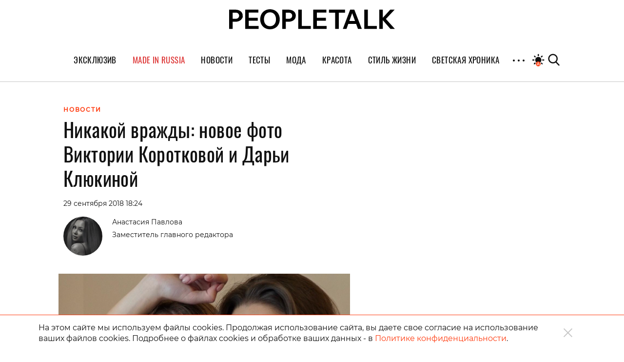

--- FILE ---
content_type: text/html; charset=UTF-8
request_url: https://peopletalk.ru/article/nikakoj-vrazhdy-novoe-foto-viktorii-korotkovoj-i-dari-klyukinoj/
body_size: 32319
content:
<!DOCTYPE html>
<html lang="ru">
<head>
    <meta charset="utf-8">
    <title>Никакой вражды: новое фото Виктории Коротковой и Дарьи Клюкиной </title>
    <meta name="viewport" content="width=device-width, initial-scale=1.0"> <!--, maximum-scale=1.0, user-scalable=no-->
    <meta name="pmail-verification" content="83f2c929ac9d63e1aaa63fd2d2632d7f">

    
    
    
<!-- This site is optimized with the Yoast SEO Premium plugin v5.1 - https://yoast.com/wordpress/plugins/seo/ -->
<meta name="description" content="Сегодня, например, они поделились совместными фотографиями и мило подписали их: «Friends» (Друзья)."/>
<link rel="canonical" href="https://peopletalk.ru/article/nikakoj-vrazhdy-novoe-foto-viktorii-korotkovoj-i-dari-klyukinoj/" />
<meta property="og:locale" content="ru_RU" />
<meta property="og:type" content="article" />
<meta property="og:title" content="Никакой вражды: новое фото Виктории Коротковой и Дарьи Клюкиной" />
<meta property="og:description" content="Сегодня, например, они поделились совместными фотографиями и мило подписали их: «Friends» (Друзья)." />
<meta property="og:url" content="https://peopletalk.ru/article/nikakoj-vrazhdy-novoe-foto-viktorii-korotkovoj-i-dari-klyukinoj/" />
<meta property="og:site_name" content="PEOPLETALK" />
<meta property="article:publisher" content="https://www.facebook.com/PeopleTalk.rus/" />
<meta property="article:tag" content="Виктория Короткова" />
<meta property="article:tag" content="дарья клюкина" />
<meta property="article:section" content="НОВОСТИ" />
<meta property="article:published_time" content="2018-09-29T18:24:32+03:00" />
<meta property="fb:app_id" content="1954871437861826" />
<meta property="og:image" content="https://st.peopletalk.ru/wp-content/uploads/2018/09/snimok-ekrana-2018-09-29-v-16.22.52.png" />
<meta property="og:image:secure_url" content="https://st.peopletalk.ru/wp-content/uploads/2018/09/snimok-ekrana-2018-09-29-v-16.22.52.png" />
<meta name="twitter:card" content="summary_large_image" />
<meta name="twitter:description" content="Сегодня, например, они поделились совместными фотографиями и мило подписали их: «Friends» (Друзья)." />
<meta name="twitter:title" content="Никакой вражды: новое фото Виктории Коротковой и Дарьи Клюкиной" />
<meta name="twitter:site" content="@Peopletalkru" />
<meta name="twitter:image" content="https://st.peopletalk.ru/wp-content/uploads/2018/09/snimok-ekrana-2018-09-29-v-16.22.52.png" />
<meta name="twitter:creator" content="@Peopletalkru" />
<meta property="DC.date.issued" content="2018-09-29T18:24:32+03:00" />
<!-- / Yoast SEO Premium plugin. -->

<link rel='dns-prefetch' href='//st.peopletalk.ru' />
<link rel='dns-prefetch' href='//s.w.org' />
<link 
                rel="preload" 
                as="image" 
                href="https://st.peopletalk.ru/wp-content/uploads/2018/09/snimok-ekrana-2018-09-29-v-16.22.52-640x505.png"
                fetchpriority="high" ><link rel='stylesheet' id='wp-block-library-css'  href='https://peopletalk.ru/wp-includes/css/dist/block-library/style.min.css?ver=5.3'  media='all' />
<link rel='stylesheet' id='guten_blocks-cgb-style-css-css'  href='https://peopletalk.ru/wp-content/plugins/guten-blocks/dist/blocks.style.build.css'  media='all' />
<link rel='stylesheet' id='gutenberg_animate_block-style-css-css'  href='https://peopletalk.ru/wp-content/plugins/animation-block/dist/block.css?ver=1.0.1'  media='all' />
<link rel='stylesheet' id='vendor-css'  href='https://st.peopletalk.ru/wp-content/themes/peopletalk2019/dist/css/vendor.min.css?ver=1729527518'  media='all' />
<link rel='stylesheet' id='styles-css'  href='https://st.peopletalk.ru/wp-content/themes/peopletalk2019/dist/css/styles.min.css?ver=1764858495'  media='all' />
<link rel="alternate" type="application/json+oembed" href="https://peopletalk.ru/wp-json/oembed/1.0/embed?url=https%3A%2F%2Fpeopletalk.ru%2Farticle%2Fnikakoj-vrazhdy-novoe-foto-viktorii-korotkovoj-i-dari-klyukinoj%2F" />
<link rel="alternate" type="text/xml+oembed" href="https://peopletalk.ru/wp-json/oembed/1.0/embed?url=https%3A%2F%2Fpeopletalk.ru%2Farticle%2Fnikakoj-vrazhdy-novoe-foto-viktorii-korotkovoj-i-dari-klyukinoj%2F&#038;format=xml" />
<link rel="amphtml" href="https://peopletalk.ru/article/nikakoj-vrazhdy-novoe-foto-viktorii-korotkovoj-i-dari-klyukinoj/amp/" /><link rel="icon" type="image/png" href="https://st.peopletalk.ru/wp-content/uploads/2020/03/cropped-favicon-32x32.png" sizes="32x32" />
<link rel="icon" type="image/png" href="https://st.peopletalk.ru/wp-content/uploads/2020/03/cropped-favicon-192x192.png" sizes="192x192" />
<link rel="apple-touch-icon-precomposed" href="https://st.peopletalk.ru/wp-content/uploads/2020/03/cropped-favicon-180x180.png" />
<meta name="msapplication-TileImage" content="https://st.peopletalk.ru/wp-content/uploads/2020/03/cropped-favicon-270x270.png" />


    <!-- Google tag (gtag.js) -->
    <script async src="https://www.googletagmanager.com/gtag/js?id=G-6RYW5VXX0L"></script>
    <script>
        window.dataLayer = window.dataLayer || [];

        function gtag() {
            dataLayer.push(arguments);
        }

        gtag('js', new Date());
        gtag('config', 'G-6RYW5VXX0L');
    </script>
    <!-- / Google tag (gtag.js) -->

    <!-- Google Analytics -->
    <script>
        var GTMObject = document.createElement('script');
        GTMObject.src = 'https://www.googletagmanager.com/gtag/js?id=UA-65086745-1';
        GTMObject.async = true;
        document.getElementsByTagName('head')[0].appendChild(GTMObject);
        window.dataLayer = window.dataLayer || [];

        function gtag() {
            dataLayer.push(arguments);
        }

        gtag('js', new Date());
        gtag('config', 'UA-65086745-1');
    </script>
    <!-- / Google Analytics -->

    <!-- Yandex.Metrika counter -->
    <script>
        (function (d, w, c) {
            (w[c] = w[c] || []).push(function () {
                try {
                    w.yaCounter27493635 = new Ya.Metrika({
                        id: 27493635,
                        clickmap: true,
                        trackLinks: true,
                        accurateTrackBounce: true
                    });
                } catch (e) {
                }
            });

            var n = d.getElementsByTagName('script')[0],
                x = 'https://mc.yandex.ru/metrika/watch.js',
                s = d.createElement('script'),
                f = function () {
                    n.parentNode.insertBefore(s, n);
                };
            for (var i = 0; i < document.scripts.length; i++) {
                if (document.scripts[i].src === x) {
                    return;
                }
            }
            s.type = 'text/javascript';
            s.async = true;
            s.src = x;

            if (w.opera == '[object Opera]') {
                d.addEventListener('DOMContentLoaded', f, false);
            } else {
                f();
            }
        })(document, window, 'yandex_metrika_callbacks');
    </script>
    <!-- /Yandex.Metrika counter -->

    <script>
        (function (w, d) {
            var c = d.createElement('script');
            c.src = 'https://yastatic.net/es5-shims/0.0.2/es5-shims.min.js';
            var f = function () {
                var p = d.getElementsByTagName('script')[0];
                p.parentNode.insertBefore(c, p);
            };
            '[object Opera]' == w.opera ? d.addEventListener('DOMContentLoaded', f, !1) : f();
        })(window, document);
        (function (w, d) {
            var c = d.createElement('script');
            c.src = 'https://yastatic.net/share2/share.js';
            var f = function () {
                var p = d.getElementsByTagName('script')[0];
                p.parentNode.insertBefore(c, p);
            };
            '[object Opera]' == w.opera ? d.addEventListener('DOMContentLoaded', f, !1) : f();
        })(window, document);
    </script>

    <style>
        .fancybox-container {
            z-index: 9999999999999 !important;
        }
    </style>

    

    <!-- <link rel="preload" as="image" href="https://st.peopletalk.ru/wp-content/uploads/2023/05/694a4d611a74c101b4d8c34809118132.png"> -->

<style>
/* стили для заглушки баннера-верхней перетяжки */
/*
 @media screen and (min-width: 992px) {
    #adfox_1485216566669788 {
        min-height: 250px;
    }
}
@media screen and (min-width: 768px) and (max-width: 991px) {
    #adfox_1485216588844910 {
        min-height: 250px;
    }
}
@media screen and (max-width: 767px) {
    #adfox_1485216606195778 {
        min-height: 250px;
        margin: 40px auto !important;
    }   
}
*/

#adfox_1485216566669788,
#adfox_1485216588844910,
#adfox_1485216606195778 {
    height: 0;
    margin: 0;
}  
/* стили для заглушки баннера-верхней перетяжки */

@media screen and (min-width: 992px) {
    .list_9418681 {max-width:50%; margin: 0 auto;}
}

html {scroll-behavior: smooth;}
.site__menu-list>li{
padding: 0 14px!important;} .buzz-container{ max-width: 530px !important; margin: 0 auto;} .buzz-container__wrapper{ max-width: 530px !important; margin: 0 auto;} .desk300x600{ margin: 0 auto !important;} .mob300x250{ margin-top: -10px; margin-bottom: 15px; margin: 0 auto !important;} .itinkers-sign{ visibility: hidden;} .advertising-in-article{ max-height: 940px !important;} .artist-page .bio-wrapper .advertising{ height: 940px !important; margin-left: 15px !important;} .interview-content-wrapper .advertising{ height: 940px !important;}

/* Задаем минимальную высоту блоков для РСЯ, обнуляем высоту, если блок оказался пустым */
div[id^="adfox_160517974604566501"],div[id^="adfox_160517975033814046"],div[id^="adfox_16051797548243883"],div[id^="adfox_1485216766287428"],div[id^="adfox_1485216797677824"],div[id^="adfox_1485216813283332"],div[id^="adfox_158151244349095132"],div[id^="adfox_158151245031716232"],div[id^="adfox_158151245778453430"],div[id^="adfox_160319620642827845"],div[id^="adfox_160319621575316945"],div[id^="adfox_160319622583764065"],div[id^="adfox_1487123483373750"],div[id^="adfox_1487123599699020"],div[id^="adfox_1487123715121628"],div[id^="adfox_148712348310368"],div[id^="adfox_1487123599917121"],div[id^="adfox_148712371528821"],div[id^="adfox_1487123483106657"],div[id^="adfox_1487123599557111"],div[id^="adfox_1487123715692266"],div[id^="adfox_1487123483368711"],div[id^="adfox_1487123599644731"],div[id^="adfox_1487123715498798"],div[id^="adfox_1487123483501752"],div[id^="adfox_1487123599334332"],div[id^="adfox_1487123715455741"],div[id^="adfox_1487123483558184"],div[id^="adfox_1487123599795124"],div[id^="adfox_1487123715676593"],div[id^="adfox_1487120735660908"],div[id^="adfox_1487122238506212"],div[id^="adfox_1487122252790480"]{min-height:100px;}
/* Ограничение высота бокового в десктопе */
div[id^="adfox_160517974604566501"],div[id^="adfox_1485216766287428"],div[id^="adfox_158151244349095132"]{max-height:600px}
/* Ограничение высота бокового в мобилке */
div[id^="adfox_160517975033814046"],div[id^="adfox_16051797548243883"],div[id^="adfox_1485216797677824"],div[id^="adfox_1485216813283332"],div[id^="adfox_158151245031716232"],div[id^="adfox_158151245778453430"]{max-height:400px;}
/* Обнуляем высоту блоков для РСЯ, если блок оказался пустым */
div[id^="adfox_160517974604566501"]:empty,div[id^="adfox_160517975033814046"]:empty,div[id^="adfox_16051797548243883"]:empty,div[id^="adfox_1485216766287428"]:empty,div[id^="adfox_1485216797677824"]:empty,div[id^="adfox_1485216813283332"]:empty,div[id^="adfox_158151244349095132"]:empty,div[id^="adfox_158151245031716232"]:empty,div[id^="adfox_158151245778453430"]:empty,div[id^="adfox_160319620642827845"]:empty,div[id^="adfox_160319621575316945"]:empty,div[id^="adfox_160319622583764065"]:empty,div[id^="adfox_1487123483373750"]:empty,div[id^="adfox_1487123599699020"]:empty,div[id^="adfox_1487123715121628"]:empty,div[id^="adfox_148712348310368"]:empty,div[id^="adfox_1487123599917121"]:empty,div[id^="adfox_148712371528821"]:empty,div[id^="adfox_1487123483106657"]:empty,div[id^="adfox_1487123599557111"]:empty,div[id^="adfox_1487123715692266"]:empty,div[id^="adfox_1487123483368711"]:empty,div[id^="adfox_1487123599644731"]:empty,div[id^="adfox_1487123715498798"]:empty,div[id^="adfox_1487123483501752"]:empty,div[id^="adfox_1487123599334332"]:empty,div[id^="adfox_1487123715455741"]:empty,div[id^="adfox_1487123483558184"]:empty,div[id^="adfox_1487123599795124"]:empty,div[id^="adfox_1487123715676593"]:empty,div[id^="adfox_1487120735660908"]:empty,div[id^="adfox_1487122238506212"]:empty,div[id^="adfox_1487122252790480"]:empty{min-height:0!important}

</style>

<script>
    // отменяем "прилипание" верхней перетяжки  в desktop + tablet через 10 сек
    document.addEventListener('DOMContentLoaded', function () {
        function addStyleUpDT() {
            document.getElementById('adfox_1485216566669788').style.position = 'relative';
            document.getElementById('adfox_1485216588844910').style.position = 'relative';
        };
        // setInterval(addStyleUpDT, 10000);
    }, false);
</script>

<script>
    // отменяем "прилипание" верхней перетяжки в phones через 10 сек
    document.addEventListener('DOMContentLoaded', function () {
        function addStyleUpM() {
            document.getElementById('adfox_1485216606195778').style.position = 'relative';
        };
        // setInterval(addStyleUpM, 10000);
    }, false);
</script>

<script>
    // перезагружаем все баннеры несколько раз через 45-60 сек времени 
        // document.addEventListener('DOMContentLoaded', function () {
        //     function getRandomInt(min, max) {
        //         return Math.floor(Math.random() * (max - min)) + min;
        //     };

        //     timeX = getRandomInt(300000, 360000); //console.log(timeX);

        //     timeX1 = getRandomInt(40000, 55000);
        //     timeX2 = getRandomInt(90000, 105000);
        //     timeX3 = getRandomInt(140000, 150000);

        //     console.log('Перезагрузка 1й раз через:', timeX1);
        //     console.log('Перезагрузка 2й раз через:', timeX2);
        //     console.log('Перезагрузка 3й раз через:', timeX3);

        //     function reloadAllAdFox() {
        //         window.Ya.adfoxCode.clearSession();
        //         window.Ya.adfoxCode.reload();
        //         console.log('Reload all banners!');
        //     };

        //     setTimeout(reloadAllAdFox, timeX);
        //     setTimeout(reloadAllAdFox, timeX1);
        //     setTimeout(reloadAllAdFox, timeX2);
        //     setTimeout(reloadAllAdFox, timeX3);

        // }, false);
</script>

<script>
    // перезагружаем боковой баннер в десктопе через N(1-3) времени 3 раза 

    document.addEventListener('DOMContentLoaded', function () {
        function getRandomInt(min, max) {
            return Math.floor(Math.random() * (max - min)) + min;
        };

        timeX = getRandomInt(40000, 50000);
        timeX2 = getRandomInt(90000, 100000);
        timeX3 = getRandomInt(140000, 150000);

        //console.log('Перезагрузка 1й раз через:', timeX);
        //console.log('Перезагрузка 2й раз через:', timeX2);
        //console.log('Перезагрузка 3й раз через:', timeX3);

        function reloadAdFoxDesktopRight() {
            var idAdFox = document.querySelector('[id^="adfox_1485216766287428_"]').id;
            window.Ya.adfoxCode.clearSession();
            window.Ya.adfoxCode.reload(idAdFox);
            //console.log('Перезагрузка бокового');
        };

        function reloadAdFoxDesktopRightArticle() {
            window.Ya.adfoxCode.clearSession();
            window.Ya.adfoxCode.reload();
            //console.log('Перезагрузка всех баннеров');
        };

        // setTimeout(reloadAdFoxDesktopRight, timeX);
        // setTimeout(reloadAdFoxDesktopRight, timeX2);
        // setTimeout(reloadAdFoxDesktopRight, timeX3);

        var url_article = window.location.href;
        if (url_article.indexOf('peopletalk.ru/article') != -1) {
            if (/Android|webOS|iPhone|iPad|iPod/i.test(navigator.userAgent)) {
                console.log('Mobile device');
            } else {
                console.log('Desktop');
                // setTimeout(reloadAdFoxDesktopRightArticle, timeX);
                // setTimeout(reloadAdFoxDesktopRightArticle, timeX2);
                // setTimeout(reloadAdFoxDesktopRightArticle, timeX3);
            };
        };

    }, false);
</script>

<script>
    // перезагружаем малый боковой баннер 300x100 через N(1-3) времени 5 раз

    document.addEventListener('DOMContentLoaded', function () {
        function getRandomInt(min, max) {
            return Math.floor(Math.random() * (max - min)) + min;
        };

        timeX101 = getRandomInt(40000, 50000);
        timeX102 = getRandomInt(90000, 100000);
        timeX103 = getRandomInt(140000, 150000);
        timeX104 = getRandomInt(190000, 200000);
        timeX105 = getRandomInt(240000, 250000);
        timeX106 = getRandomInt(290000, 300000);

        //console.log('Перезагрузка 300x100 1й раз через:', timeX101);
        //console.log('Перезагрузка 300x100 2й раз через:', timeX102);
        //console.log('Перезагрузка 300x100 3й раз через:', timeX103);

        function reloadAdFox300x100all() {
          var idAdFox300x1000 = document.querySelector('[id^="adfox_1690326195222864_"]').id;
          var idAdFox300x1001 = document.querySelector('[id^="adfox_164761229473262286_"]').id;
          var idAdFox300x1002 = document.querySelector('[id^="adfox_164761243114795586_"]').id;
          var idAdFox300x1003 = document.querySelector('[id^="adfox_164761237481472926_"]').id;
          
          var idAdFox300x2001 = document.querySelector('[id^="adfox_169021197632116709_"]').id;
          var idAdFox300x2002 = document.querySelector('[id^="adfox_1485216797677824_"]').id;
          var idAdFox300x2003 = document.querySelector('[id^="adfox_1485216813283332_"]').id;
          
          // window.Ya.adfoxCode.clearSession();
          window.Ya.adfoxCode.reload(idAdFox300x1000);
              
          window.Ya.adfoxCode.reload(idAdFox300x1001);
          window.Ya.adfoxCode.reload(idAdFox300x1002);
          window.Ya.adfoxCode.reload(idAdFox300x1003);

          window.Ya.adfoxCode.reload(idAdFox300x2001);
          window.Ya.adfoxCode.reload(idAdFox300x2002);
          window.Ya.adfoxCode.reload(idAdFox300x2003);
          
          // console.log('Перезагрузка малого бокового 300x100');
        };

        setTimeout(reloadAdFox300x100all, timeX101);
        setTimeout(reloadAdFox300x100all, timeX102);
        setTimeout(reloadAdFox300x100all, timeX103);
        setTimeout(reloadAdFox300x100all, timeX104);
        setTimeout(reloadAdFox300x100all, timeX105);
        setTimeout(reloadAdFox300x100all, timeX106);
		
    }, false);
</script>
</head>

<!-- Body-->
<body class="post-template-default single single-post postid-524914 single-format-standard wp-embed-responsive auto layer-enabled">

<noscript>
    <div><img src="https://mc.yandex.ru/watch/27493635" style="position:absolute; left:-9999px;" alt=""/></div>
</noscript>

<script>
    // Управление темой сайта
    if (localStorage.colorScheme === undefined) localStorage.colorScheme = 'auto'

    if (localStorage.colorScheme !== 'auto') {
        document.body.classList.remove('auto');
    }

    let darkThemeSystem = window.matchMedia && window.matchMedia('(prefers-color-scheme: dark)').matches;
    if ((darkThemeSystem || localStorage.colorScheme === 'on') && localStorage.colorScheme !== 'off') {
        document.body.classList.add('dark');
    }

    // Отслеживание смены цветовой схемы устройства
    window.matchMedia('(prefers-color-scheme: dark)').addEventListener('change', event => {
        if (localStorage.colorScheme === 'auto') {
            if (event.matches) {
                document.body.classList.add('dark');
            } else {
                document.body.classList.remove('dark');
            }
        }
    });

    document.addEventListener('DOMContentLoaded', () => {
        const btns = document.querySelectorAll('.toggle__btn');

        for (let i = 0; i < btns.length; i++) {
            btns[i].addEventListener('click', () => {
                switch (localStorage.colorScheme) {

                    // Включение темной темы
                    case 'off':
                        localStorage.colorScheme = 'on'
                        document.body.classList.add('dark');
                        break;

                    // Включение авто-настройки
                    case 'on':
                        localStorage.colorScheme = 'auto';
                        document.body.classList.add('auto');
                        if (darkThemeSystem) {
                            document.body.classList.add('dark');
                        } else {
                            document.body.classList.remove('dark');
                        }
                        break;

                    // Выключение авто-настройки
                    case 'auto':
                        document.body.classList.remove('auto');
                        if (darkThemeSystem) {
                            localStorage.colorScheme = 'off';
                            document.body.classList.remove('dark');
                        } else {
                            localStorage.colorScheme = 'on';
                            document.body.classList.add('dark');
                        }
                        break;
                }
            });
        }
    });
</script>

            <!--AdFox START-->
            <!--peopletalk-->
            <!--Площадка: peopletalk.ru // new / * / *-->
            <!--Тип баннера: (upd. 2022-03-22 18-42) 02. BackGround-->
            <!--Расположение: Desktops-->
            <div id="adfox_1485556257278139"></div>

            <!--AdFox START-->
            <!--peopletalk-->
            <!--Площадка: peopletalk.ru // new / * / *-->
            <!--Тип баннера: (upd. 2022-03-22 18-42) 02. BackGround-->
            <!--Расположение: Tablets-->
            <div id="adfox_1485556301447963"></div>

            <!--AdFox START-->
            <!--peopletalk-->
            <!--Площадка: peopletalk.ru // new / * / *-->
            <!--Тип баннера: (upd. 2022-03-22 18-42) 02. BackGround-->
            <!--Расположение: Phones-->
            <div id="adfox_1485556318473447"></div>

            <!-- ********************************************************************** -->
            <!--AdFox START-->
            <!--peopletalk-->
            <!--Площадка: peopletalk.ru // new / * / *-->
            <!--Тип баннера: (upd. 2022-03-22 18-42) 1x1-->
            <!--Расположение: <верх страницы>-->
            <div id="adfox_150391635943165167__2oakAEqmZzQlVhW" class="js__adBlockWithLink adBlockWithLink"></div>

            <!--AdFox START-->
            <!--peopletalk-->
            <!--Площадка: peopletalk.ru // new / * / *-->
            <!--Тип баннера: (upd. 2022-03-22 18-42) 1x1-->
            <!--Расположение: <середина страницы>-->
            <div id="adfox_150391638462851633__2oakAEqmZzQlVhW" class="js__adBlockWithLink adBlockWithLink"></div>

            <!--AdFox START-->
            <!--peopletalk-->
            <!--Площадка: peopletalk.ru // new / * / *-->
            <!--Тип баннера: (upd. 2022-03-22 18-42) 1x1-->
            <!--Расположение: <низ страницы>-->
            <div id="adfox_150391637358338879__2oakAEqmZzQlVhW" class="js__adBlockWithLink adBlockWithLink"></div><script>
  window.addEventListener('load', () => {
                window.yaContextCb.push(()=>{
                Ya.adfoxCode.createAdaptive({
                ownerId: 243658,
                containerId: 'adfox_1485556257278139',
                params: {
                    pp: 'ijy',
                    ps: 'cisx',
                    p2: 'fmhl',
                    puid10: '', 
                    puid4: '25',
                },
                onRender: function() {
                     document.getElementsByTagName('body')[0].classList.add('adfox-brending'); 
                     
                     let event = new Event('branding:rendered');
                     document.dispatchEvent(event);
                }
            }, ['desktop'], {
                tabletWidth: 991,
                phoneWidth: 767,
                isAutoReloads: true
                });
            });
            
            window.yaContextCb.push(()=>{
                //Ya.adfoxCode.createScroll({ 
                Ya.adfoxCode.createAdaptive({
                ownerId: 243658,
                containerId: 'adfox_1485556301447963',
                params: {
                    pp: 'ijx',
                    ps: 'cisx',
                    p2: 'fmhl',
                    puid10: '', 
                    puid4: '25'
                }
            }, ['tablet'], {
                tabletWidth: 991,
                phoneWidth: 767,
                isAutoReloads: true
                });
            });
            
            window.yaContextCb.push(()=>{
                //Ya.adfoxCode.createScroll({ 
                Ya.adfoxCode.createAdaptive({
                ownerId: 243658,
                containerId: 'adfox_1485556318473447',
                params: {
                    pp: 'ijw',
                    ps: 'cisx',
                    p2: 'fmhl',
                    puid10: '', 
                    puid4: '25'
                }
            }, ['phone'], {
                tabletWidth: 991,
                phoneWidth: 767,
                isAutoReloads: true
                });
            });
            
            window.yaContextCb.push(()=>{
                //Ya.adfoxCode.createScroll({ 
                Ya.adfoxCode.create({
                ownerId: 243658,
                containerId: 'adfox_150391635943165167__2oakAEqmZzQlVhW',
                params: {
                    pp: 'g',
                    ps: 'cisx',
                    p2: 'frfe',
                    puid10: '', 
                    puid4: '25'
                }
                });
            });
            
            window.yaContextCb.push(()=>{
                //Ya.adfoxCode.createScroll({ 
                Ya.adfoxCode.create({
                ownerId: 243658,
                containerId: 'adfox_150391638462851633__2oakAEqmZzQlVhW',
                params: {
                    pp: 'h',
                    ps: 'cisx',
                    p2: 'frfe',
                    puid10: '', 
                    puid4: '25'
                }
                });
            });
            
            window.yaContextCb.push(()=>{
                //Ya.adfoxCode.createScroll({ 
                Ya.adfoxCode.create({
                ownerId: 243658,
                containerId: 'adfox_150391637358338879__2oakAEqmZzQlVhW',
                params: {
                    pp: 'i',
                    ps: 'cisx',
                    p2: 'frfe',
                    puid10: '', 
                    puid4: '25'
                }
                });
            });
  })
</script>
            <!--AdFox START-->
            <!--peopletalk-->
            <!--Площадка: peopletalk.ru // new / * / *-->
            <!--Тип баннера: (upd. 2022-03-22 18-42) 01. FullScreen-->
            <!--Расположение: <верх страницы>-->
            <div id="adfox_1485215940670175__bdy9e0uEPQtqkZ5" class="js__adBlockWithLink adBlockWithLink"></div><script>
  window.addEventListener('load', () => {
                window.yaContextCb.push(()=>{
                Ya.adfoxCode.createAdaptive({
                ownerId: 243658,
                containerId: 'adfox_1485215940670175__bdy9e0uEPQtqkZ5',
                params: {
                    pp: 'g',
                    ps: 'cisx',
                    p2: 'fkkr',
                    puid10: '', 
                    puid4: '25'
                }
            }, ['desktop', 'tablet', 'phone'], {
                tabletWidth: 991,
                phoneWidth: 767,
                isAutoReloads: true
                });
            });
  })
</script>
            <!--AdFox START-->
            <!--peopletalk-->
            <!--Площадка: peopletalk.ru // new / * / *-->
            <!--Тип баннера: (upd. 2022-03-22 18-42) 03. Перетяжка верхняя-->
            <!--Расположение: Desktops-->
            <div id="adfox_1485216566669788" class="js__adBlockWithLink adBlockWithLink"></div>

            <!--AdFox START-->
            <!--peopletalk-->
            <!--Площадка: peopletalk.ru // new / * / *-->
            <!--Тип баннера: (upd. 2022-03-22 18-42) 03. Перетяжка верхняя-->
            <!--Расположение: Tablets-->
            <div id="adfox_1485216588844910" class="js__adBlockWithLink adBlockWithLink"></div><script>
  window.addEventListener('load', () => {
                window.yaContextCb.push(()=>{
                Ya.adfoxCode.createAdaptive({
                ownerId: 243658,
                containerId: 'adfox_1485216566669788',
                params: {
                    pp: 'ijy',
                    ps: 'cisx',
                    p2: 'fknx',
                    puid10: '', 
                    puid4: '25'
                },
            }, ['desktop'], {
                tabletWidth: 991,
                phoneWidth: 767,
                isAutoReloads: true
                });
            });

            window.yaContextCb.push(()=>{
                Ya.adfoxCode.createAdaptive({
                ownerId: 243658,
                containerId: 'adfox_1485216588844910',
                params: {
                    pp: 'ijx',
                    ps: 'cisx',
                    p2: 'fknx',
                    puid10: '', 
                    puid4: '25'
                },
                onRender: function() {   
                      const container = document.getElementById('adfox_1485216588844910')
                      const link = document.createElement('a');
                            link.setAttribute('class', 'd-block text-gray disabled text-xs text-center');
                            link.setAttribute('href', 'https://peopletalk.ru/advertisement-page/');
                            link.setAttribute('target', '_blank');
                            link.textContent = 'Реклама';
                      container.after(link)
                }
            }, ['tablet'], {
                tabletWidth: 991,
                phoneWidth: 767,
                isAutoReloads: true
                });
            });
  })
</script>

<div class="content-wrapper">
    <!-- Site Header-->
    <header class="site__header">
        <div class="site__header-inner container position-relative">
            <div class="row align-items-center justify-content-center main-logo-container">
                <a class="logo-pick" href="https://peopletalk.ru">
                                        <svg xmlns="http://www.w3.org/2000/svg" width="100%"  viewBox="0 0 1906 231.9"><path d="M763.5,53.9c0,0,0-.1,0-.2-1.5-4.7-3.4-9.3-5.8-13.5-.8-1.3-1.6-2.6-2.4-3.8-7.4-10.6-17.6-18.6-30.7-23.9-10.4-4.3-22-6.8-34.8-7.7-3.2-.2-6.5-.3-9.8-.3h-69.4v223h41.1v-82.6h28.3c3.8,0,7.6-.2,11.2-.5h0c12-1,23.1-3.6,33.2-7.9,13.2-5.6,23.4-13.6,30.8-24.3,7.4-10.6,11.1-23,11.1-37.7s-.9-14.2-2.7-20.6ZM688.4,110.2c-.6,0-36.8,0-36.8,0V39.3h36.8c20.3,0,36.8,15.1,36.8,35.4s-16.5,35.5-36.8,35.5Z"/><path d="M153,53.9c0,0-2.7-8.1-5.9-13.7s-14.1-19.9-33.1-27.7c-10.4-4.3-22-6.8-34.8-7.7-3.2-.2-6.5-.3-9.8-.3H0v223h41.1v-82.6h28.3c3.8,0,7.6-.2,11.2-.5h0c19.1-1.6,47.5-8.5,64-32.2s11.1-23,11.1-37.7-.9-14.2-2.7-20.6ZM77.9,110.2c-.6,0-36.8,0-36.8,0V39.2h36.8c20.3,0,36.8,15.1,36.8,35.4s-16.5,35.5-36.8,35.5Z"/><path d="M335.7,4.5v34.3h-110.5v59.5h103.6v34.7h-103.6v60.1h113.4v34.2h0s0,.2,0,.2h0c0,.1-154.3.1-154.3.1V4.5h151.6Z"/><path d="M469.5,0c21.6,0,41.5,4.9,58.5,14.8,16.7,9.7,29.8,23.2,39.4,40.4l.5.8h0s.4.8.4.8c9.2,17.4,13.8,37.3,13.8,59.6s-4.8,42.8-14.3,60.3c-9.4,17.3-22.4,30.7-39.1,40.3l-.8.5c-17.1,9.6-36.6,14.4-58.4,14.4s-40.1-4.7-56.9-14l-.8-.4c-17.1-9.6-30.5-23.2-40.1-40.7-9.6-17.5-14.4-37.6-14.4-60.3s4.8-42.8,14.4-60.5c9.6-17.6,23-31.4,39.9-41.2h0l.8-.5C429.2,4.8,448.3,0,469.5,0ZM469.6,35.7c-14.3,0-26.3,3.4-36.7,10.2h0c-10.4,6.8-18.4,16.3-23.9,28.5-5.5,12.3-8.3,26.2-8.3,42s2.7,29.2,8.1,41.1l.3.6h0s.3.6.3.6c5.5,11.8,13.5,20.9,23.8,27.5,10.5,6.7,22.7,10,36.5,10s26.2-3.3,36.4-9.7l.5-.3c10.3-6.7,18.3-16.1,23.9-28.1,5.6-12,8.4-25.9,8.4-41.7s-2.9-29.7-8.4-41.9h0c-5.6-12.1-13.6-21.7-23.9-28.5-10.3-6.9-22.6-10.4-36.9-10.4Z"/><path d="M835.8,4.5v188.6h103.5s0,34.3,0,34.3h-144.5V4.5h41.1Z"/><path d="M1333.3,4.5v34.7h-72.1c0,0-.3,188.3-.3,188.3h-41.1V39.2c0,0-72.3,0-72.3,0V4.5h185.8Z"/><path d="M1439.9,4.5h0c0,.1,81.9,212.6,85.8,222.7v.3c.1,0-43.9,0-43.9,0h0c-2.6-6.9-5.3-14.2-8-21.8,0,0-11.3-31.4-12.8-35.6h-90.9c-2.2,6.1-16.1,45.9-20.4,57.2h0c0,.1-41.8.1-41.8.1v-.3c4.3-11.3,84-222.6,84-222.6h0c0-.1,48-.1,48-.1ZM1382.6,135.5h65.4l-32.5-89.2h-.9l-32,89.2Z"/><path d="M1595.3,4.5v188.6h103.5v34.3h-144.5V4.5h41.1Z"/><path d="M1767.7,4.5v94l85.1-93.9h0c0,0,50.6,0,50.6,0l-.4.4-100.1,107.4,102.7,114.9.3.4h-50.6c0,0-87.7-100.8-87.7-100.8v100.8h-41.1V4.5h41.1Z"/><path d="M1119,4.5v34.3h-110.5v59.5h103.6v34.7h-103.6v60.1h113.4v34.2h0s0,.2,0,.2h0c0,.1-154.3.1-154.3.1V4.5h151.6Z"/></svg>
                </a>
                <div class="search-with-logo">
                    <ul class="user__select list-unstyled">
                        <li>
                            <button class="toggle__btn">
                                <svg class="night toggle__sun" viewBox="0 0 10.583 10.583"
                                     xmlns="http://www.w3.org/2000/svg">
                                    <path d="M 5.3 0.3 c -0.3 0 -0.5 0.2 -0.5 0.4 v 1 c 0 0.2 0.2 0.4 0.5 0.4 s 0.5 -0.2 0.5 -0.4 V 0.7 c 0 -0.2 -0.2 -0.4 -0.5 -0.4 z M 8.4 1.6 a 0.3 0.3 0 0 0 -0.2 0.1 l -0.7 0.7 c -0.1 0.1 -0.1 0.4 0.1 0.6 c 0.2 0.2 0.5 0.2 0.6 0.1 l 0.7 -0.7 c 0.1 -0.1 0.1 -0.4 -0.1 -0.6 a 0.5 0.5 0 0 0 -0.4 -0.2 z m -6.3 0 a 0.5 0.5 0 0 0 -0.4 0.2 c -0.2 0.2 -0.2 0.5 -0.1 0.6 l 0.7 0.7 c 0.1 0.1 0.4 0.1 0.6 -0.1 c 0.2 -0.2 0.2 -0.5 0.1 -0.6 l -0.7 -0.7 a 0.3 0.3 0 0 0 -0.2 -0.1 z m 3.1 1.1 a 2.6 2.6 0 0 0 -2.6 2.6 a 2.6 2.6 0 0 0 2.6 2.6 a 2.6 2.6 0 0 0 2.6 -2.6 a 2.6 2.6 0 0 0 -2.6 -2.6 z m 3.6 2.1 c -0.2 0 -0.4 0.2 -0.4 0.5 s 0.2 0.5 0.4 0.5 h 1 c 0.2 0 0.4 -0.2 0.4 -0.5 s -0.2 -0.5 -0.4 -0.5 z m -8.2 0 c -0.2 0 -0.4 0.2 -0.4 0.5 s 0.2 0.5 0.4 0.5 h 1 c 0.2 0 0.4 -0.2 0.4 -0.5 s -0.2 -0.5 -0.4 -0.5 z m 7.3 2.6 a 0.5 0.5 0 0 0 -0.4 0.2 c -0.2 0.2 -0.2 0.5 -0.1 0.6 l 0.7 0.7 c 0.1 0.1 0.4 0.1 0.6 -0.1 c 0.2 -0.2 0.2 -0.5 0.1 -0.6 l -0.7 -0.7 a 0.3 0.3 0 0 0 -0.2 -0.1 z m -5.4 0 a 0.3 0.3 0 0 0 -0.2 0.1 l -0.7 0.7 c -0.1 0.1 -0.1 0.4 0.1 0.6 c 0.2 0.2 0.5 0.2 0.6 0.1 l 0.7 -0.7 c 0.1 -0.1 0.1 -0.4 -0.1 -0.6 a 0.5 0.5 0 0 0 -0.4 -0.2 z m 2.7 1.1 c -0.3 0 -0.5 0.2 -0.5 0.4 v 1 c 0 0.2 0.2 0.4 0.5 0.4 s 0.5 -0.2 0.5 -0.4 V 8.9 c 0 -0.2 -0.2 -0.4 -0.5 -0.4 z"/>
                                </svg>
                                <svg class="night toggle__moon" xmlns="http://www.w3.org/2000/svg"
                                     viewBox="0 0 10.583 10.583">
                                    <path d="M 5.3 0.3 a 5 5 0 0 0 -5 5 a 5 5 0 0 0 5 5 a 5 5 0 0 0 2.1 -0.5 a 5 5 0 0 1 -3 -4.6 A 5 5 0 0 1 7.2 0.7 A 5 5 0 0 0 5.3 0.3 z"/>
                                </svg>
                                <svg class="night toggle__auto" xmlns="http://www.w3.org/2000/svg" width="10"
                                     height="10" viewBox="0 0 10 10" fill="none">
                                    <circle cx="5" cy="5" r="5" fill="#FF4920"/>
                                    <path d="M2.51965 7.95537C2.40386 7.95537 2.31123 7.92932 2.24175 7.87722C2.17228 7.82511 2.13175 7.75564 2.12017 7.66879C2.10859 7.58195 2.12596 7.48353 2.17228 7.37353L4.5257 2.09353C4.58359 1.95458 4.65596 1.85616 4.7428 1.79827C4.83544 1.74037 4.93675 1.71143 5.04675 1.71143C5.15096 1.71143 5.24649 1.74037 5.33333 1.79827C5.42596 1.85616 5.50123 1.95458 5.55912 2.09353L7.91254 7.37353C7.96465 7.48353 7.98491 7.58485 7.97333 7.67748C7.96175 7.76432 7.92412 7.83379 7.86044 7.8859C7.79675 7.93222 7.70702 7.95537 7.59123 7.95537C7.46386 7.95537 7.36254 7.92353 7.28728 7.85985C7.21202 7.79616 7.14544 7.69774 7.08754 7.56458L6.47965 6.15774L6.8878 6.4009H3.18833L3.5878 6.15774L2.98859 7.56458C2.9307 7.70353 2.86702 7.80485 2.79754 7.86853C2.72807 7.92643 2.63544 7.95537 2.51965 7.95537ZM5.02938 2.7709L3.71807 5.87985L3.50096 5.67143H6.56649L6.36675 5.87985L5.04675 2.7709H5.02938Z"
                                          fill="white"/>
                                </svg>
                            </button>
                        </li>
                        <li>
                            <a class="btn-search--open p-0" href="#">
                                <i class="icon icon-search m-0"></i>
                            </a>
                        </li>
                    </ul>
                </div>
            </div>
            <div class="row mx-0 navigation-center-wrapper">
                <div class="menu-mobile-wrapp">
                    <div class="menu-mobile__js">
                        <div class="menu-mobile__icon"></div>
                    </div>
                </div>
                <div class="text-xl-left text-center site__logo">
                    <a class="d-flex" href="https://peopletalk.ru">
                        <svg xmlns="http://www.w3.org/2000/svg" width="178" height="26" viewBox="0 0 1906 231.9"><path d="M763.5,53.9c0,0,0-.1,0-.2-1.5-4.7-3.4-9.3-5.8-13.5-.8-1.3-1.6-2.6-2.4-3.8-7.4-10.6-17.6-18.6-30.7-23.9-10.4-4.3-22-6.8-34.8-7.7-3.2-.2-6.5-.3-9.8-.3h-69.4v223h41.1v-82.6h28.3c3.8,0,7.6-.2,11.2-.5h0c12-1,23.1-3.6,33.2-7.9,13.2-5.6,23.4-13.6,30.8-24.3,7.4-10.6,11.1-23,11.1-37.7s-.9-14.2-2.7-20.6ZM688.4,110.2c-.6,0-36.8,0-36.8,0V39.3h36.8c20.3,0,36.8,15.1,36.8,35.4s-16.5,35.5-36.8,35.5Z"/><path d="M153,53.9c0,0-2.7-8.1-5.9-13.7s-14.1-19.9-33.1-27.7c-10.4-4.3-22-6.8-34.8-7.7-3.2-.2-6.5-.3-9.8-.3H0v223h41.1v-82.6h28.3c3.8,0,7.6-.2,11.2-.5h0c19.1-1.6,47.5-8.5,64-32.2s11.1-23,11.1-37.7-.9-14.2-2.7-20.6ZM77.9,110.2c-.6,0-36.8,0-36.8,0V39.2h36.8c20.3,0,36.8,15.1,36.8,35.4s-16.5,35.5-36.8,35.5Z"/><path d="M335.7,4.5v34.3h-110.5v59.5h103.6v34.7h-103.6v60.1h113.4v34.2h0s0,.2,0,.2h0c0,.1-154.3.1-154.3.1V4.5h151.6Z"/><path d="M469.5,0c21.6,0,41.5,4.9,58.5,14.8,16.7,9.7,29.8,23.2,39.4,40.4l.5.8h0s.4.8.4.8c9.2,17.4,13.8,37.3,13.8,59.6s-4.8,42.8-14.3,60.3c-9.4,17.3-22.4,30.7-39.1,40.3l-.8.5c-17.1,9.6-36.6,14.4-58.4,14.4s-40.1-4.7-56.9-14l-.8-.4c-17.1-9.6-30.5-23.2-40.1-40.7-9.6-17.5-14.4-37.6-14.4-60.3s4.8-42.8,14.4-60.5c9.6-17.6,23-31.4,39.9-41.2h0l.8-.5C429.2,4.8,448.3,0,469.5,0ZM469.6,35.7c-14.3,0-26.3,3.4-36.7,10.2h0c-10.4,6.8-18.4,16.3-23.9,28.5-5.5,12.3-8.3,26.2-8.3,42s2.7,29.2,8.1,41.1l.3.6h0s.3.6.3.6c5.5,11.8,13.5,20.9,23.8,27.5,10.5,6.7,22.7,10,36.5,10s26.2-3.3,36.4-9.7l.5-.3c10.3-6.7,18.3-16.1,23.9-28.1,5.6-12,8.4-25.9,8.4-41.7s-2.9-29.7-8.4-41.9h0c-5.6-12.1-13.6-21.7-23.9-28.5-10.3-6.9-22.6-10.4-36.9-10.4Z"/><path d="M835.8,4.5v188.6h103.5s0,34.3,0,34.3h-144.5V4.5h41.1Z"/><path d="M1333.3,4.5v34.7h-72.1c0,0-.3,188.3-.3,188.3h-41.1V39.2c0,0-72.3,0-72.3,0V4.5h185.8Z"/><path d="M1439.9,4.5h0c0,.1,81.9,212.6,85.8,222.7v.3c.1,0-43.9,0-43.9,0h0c-2.6-6.9-5.3-14.2-8-21.8,0,0-11.3-31.4-12.8-35.6h-90.9c-2.2,6.1-16.1,45.9-20.4,57.2h0c0,.1-41.8.1-41.8.1v-.3c4.3-11.3,84-222.6,84-222.6h0c0-.1,48-.1,48-.1ZM1382.6,135.5h65.4l-32.5-89.2h-.9l-32,89.2Z"/><path d="M1595.3,4.5v188.6h103.5v34.3h-144.5V4.5h41.1Z"/><path d="M1767.7,4.5v94l85.1-93.9h0c0,0,50.6,0,50.6,0l-.4.4-100.1,107.4,102.7,114.9.3.4h-50.6c0,0-87.7-100.8-87.7-100.8v100.8h-41.1V4.5h41.1Z"/><path d="M1119,4.5v34.3h-110.5v59.5h103.6v34.7h-103.6v60.1h113.4v34.2h0s0,.2,0,.2h0c0,.1-154.3.1-154.3.1V4.5h151.6Z"/></svg>
                                            </a>
                </div>
                <!-- Main Navigation-->
                <nav class="site__menu header-line">
                    <ul class="site__menu-list list-unstyled">
                                                    <li class="site__menu-list__item ">
                                <a href="https://peopletalk.ru/category/exclusive/"
                                   target="_blank"
                                   title="">
                                    <span >ЭКСКЛЮЗИВ</span>
                                </a>
                                                                    <div class="item-content">
                                        <ul class="dropdown-list">
                                                                                            <li class="dropdown-list__item ">
                                                    <a class="font-weight-medium"
                                                       href="https://peopletalk.ru/category/exclusive/special-projects/"
                                                       target="_blank"
                                                       title="СПЕЦПРОЕКТЫ">
                                                        <span >СПЕЦПРОЕКТЫ</span>
                                                    </a>
                                                </li>
                                                                                            <li class="dropdown-list__item ">
                                                    <a class="font-weight-medium"
                                                       href="https://peopletalk.ru/category/exclusive/interview/"
                                                       target="_blank"
                                                       title="ИНТЕРВЬЮ">
                                                        <span >ИНТЕРВЬЮ</span>
                                                    </a>
                                                </li>
                                                                                            <li class="dropdown-list__item ">
                                                    <a class="font-weight-medium"
                                                       href="https://peopletalk.ru/tag/tsennosti/"
                                                       target="_blank"
                                                       title="ЦЕННОСТИ">
                                                        <span style="color: #dd3333">ЦЕННОСТИ</span>
                                                    </a>
                                                </li>
                                                                                            <li class="dropdown-list__item ">
                                                    <a class="font-weight-medium"
                                                       href="https://peopletalk.ru/category/exclusive/new-generation/"
                                                       target="_blank"
                                                       title="ПОКОЛЕНИЕ">
                                                        <span >ПОКОЛЕНИЕ</span>
                                                    </a>
                                                </li>
                                                                                    </ul>
                                    </div>
                                                            </li>
                                                    <li class="site__menu-list__item ">
                                <a href="https://peopletalk.ru/tag/made-in-russia/"
                                   target="_blank"
                                   title="">
                                    <span style="color: #dd3333">MADE IN RUSSIA</span>
                                </a>
                                                            </li>
                                                    <li class="site__menu-list__item ">
                                <a href="https://peopletalk.ru/category/news/"
                                   target="_blank"
                                   title="">
                                    <span >НОВОСТИ</span>
                                </a>
                                                            </li>
                                                    <li class="site__menu-list__item ">
                                <a href="https://peopletalk.ru/category/tests/"
                                   target="_blank"
                                   title="">
                                    <span >ТЕСТЫ</span>
                                </a>
                                                                    <div class="item-content">
                                        <ul class="dropdown-list">
                                                                                            <li class="dropdown-list__item ">
                                                    <a class="font-weight-medium"
                                                       href="https://peopletalk.ru/category/tests/kinotest/"
                                                       target="_blank"
                                                       title="Кинотесты">
                                                        <span >Кинотесты</span>
                                                    </a>
                                                </li>
                                                                                            <li class="dropdown-list__item ">
                                                    <a class="font-weight-medium"
                                                       href="https://peopletalk.ru/category/tests/psychological-tests/"
                                                       target="_blank"
                                                       title="Психологические тесты">
                                                        <span >Психологические тесты</span>
                                                    </a>
                                                </li>
                                                                                            <li class="dropdown-list__item ">
                                                    <a class="font-weight-medium"
                                                       href="https://peopletalk.ru/category/tests/funny-tests/"
                                                       target="_blank"
                                                       title="Смешные тесты">
                                                        <span >Смешные тесты</span>
                                                    </a>
                                                </li>
                                                                                            <li class="dropdown-list__item ">
                                                    <a class="font-weight-medium"
                                                       href="https://peopletalk.ru/category/tests/explicit-tests/"
                                                       target="_blank"
                                                       title="Откровенные тесты">
                                                        <span >Откровенные тесты</span>
                                                    </a>
                                                </li>
                                                                                            <li class="dropdown-list__item ">
                                                    <a class="font-weight-medium"
                                                       href="https://peopletalk.ru/category/tests/tests-relationships/"
                                                       target="_blank"
                                                       title="Тесты про отношения">
                                                        <span >Тесты про отношения</span>
                                                    </a>
                                                </li>
                                                                                            <li class="dropdown-list__item ">
                                                    <a class="font-weight-medium"
                                                       href="https://peopletalk.ru/category/tests/women-tests/"
                                                       target="_blank"
                                                       title="Женские тесты">
                                                        <span >Женские тесты</span>
                                                    </a>
                                                </li>
                                                                                            <li class="dropdown-list__item ">
                                                    <a class="font-weight-medium"
                                                       href="https://peopletalk.ru/category/tests/men-tests/"
                                                       target="_blank"
                                                       title="Мужские тесты">
                                                        <span >Мужские тесты</span>
                                                    </a>
                                                </li>
                                                                                            <li class="dropdown-list__item ">
                                                    <a class="font-weight-medium"
                                                       href="https://peopletalk.ru/category/tests/unusual-tests/"
                                                       target="_blank"
                                                       title="Необычные тесты">
                                                        <span >Необычные тесты</span>
                                                    </a>
                                                </li>
                                                                                    </ul>
                                    </div>
                                                            </li>
                                                    <li class="site__menu-list__item ">
                                <a href="https://peopletalk.ru/category/fashion/"
                                   target="_blank"
                                   title="">
                                    <span >МОДА</span>
                                </a>
                                                                    <div class="item-content">
                                        <ul class="dropdown-list">
                                                                                            <li class="dropdown-list__item ">
                                                    <a class="font-weight-medium"
                                                       href="https://peopletalk.ru/category/fashion/trends/"
                                                       target="_blank"
                                                       title="Тренды">
                                                        <span >Тренды</span>
                                                    </a>
                                                </li>
                                                                                            <li class="dropdown-list__item ">
                                                    <a class="font-weight-medium"
                                                       href="https://peopletalk.ru/category/fashion/shopping/"
                                                       target="_blank"
                                                       title="Шопинг">
                                                        <span >Шопинг</span>
                                                    </a>
                                                </li>
                                                                                            <li class="dropdown-list__item ">
                                                    <a class="font-weight-medium"
                                                       href="https://peopletalk.ru/category/fashion/kak-nosit/"
                                                       target="_blank"
                                                       title="Как носить">
                                                        <span >Как носить</span>
                                                    </a>
                                                </li>
                                                                                            <li class="dropdown-list__item ">
                                                    <a class="font-weight-medium"
                                                       href="https://peopletalk.ru/category/fashion/jewelry/"
                                                       target="_blank"
                                                       title="Украшения и часы">
                                                        <span >Украшения и часы</span>
                                                    </a>
                                                </li>
                                                                                    </ul>
                                    </div>
                                                            </li>
                                                    <li class="site__menu-list__item ">
                                <a href="https://peopletalk.ru/category/beauty/"
                                   target="_blank"
                                   title="">
                                    <span >КРАСОТА</span>
                                </a>
                                                                    <div class="item-content">
                                        <ul class="dropdown-list">
                                                                                            <li class="dropdown-list__item ">
                                                    <a class="font-weight-medium"
                                                       href="https://peopletalk.ru/category/beauty/face-care/"
                                                       target="_blank"
                                                       title="Уход за лицом">
                                                        <span >Уход за лицом</span>
                                                    </a>
                                                </li>
                                                                                            <li class="dropdown-list__item ">
                                                    <a class="font-weight-medium"
                                                       href="https://peopletalk.ru/category/beauty/pricheski/"
                                                       target="_blank"
                                                       title="Волосы">
                                                        <span >Волосы</span>
                                                    </a>
                                                </li>
                                                                                            <li class="dropdown-list__item ">
                                                    <a class="font-weight-medium"
                                                       href="https://peopletalk.ru/category/beauty/manikyur/"
                                                       target="_blank"
                                                       title="Маникюр">
                                                        <span >Маникюр</span>
                                                    </a>
                                                </li>
                                                                                            <li class="dropdown-list__item ">
                                                    <a class="font-weight-medium"
                                                       href="https://peopletalk.ru/category/beauty/parfyumeriya/"
                                                       target="_blank"
                                                       title="Парфюм">
                                                        <span >Парфюм</span>
                                                    </a>
                                                </li>
                                                                                            <li class="dropdown-list__item ">
                                                    <a class="font-weight-medium"
                                                       href="https://peopletalk.ru/category/beauty/fitness/"
                                                       target="_blank"
                                                       title="Спорт">
                                                        <span >Спорт</span>
                                                    </a>
                                                </li>
                                                                                            <li class="dropdown-list__item ">
                                                    <a class="font-weight-medium"
                                                       href="https://peopletalk.ru/category/beauty/diets/"
                                                       target="_blank"
                                                       title="Диеты">
                                                        <span >Диеты</span>
                                                    </a>
                                                </li>
                                                                                            <li class="dropdown-list__item ">
                                                    <a class="font-weight-medium"
                                                       href="https://peopletalk.ru/category/beauty/plastic-surgeon/"
                                                       target="_blank"
                                                       title="Пластика">
                                                        <span >Пластика</span>
                                                    </a>
                                                </li>
                                                                                    </ul>
                                    </div>
                                                            </li>
                                                    <li class="site__menu-list__item ">
                                <a href="https://peopletalk.ru/category/lifestyle/"
                                   target="_blank"
                                   title="">
                                    <span >Стиль жизни</span>
                                </a>
                                                                    <div class="item-content">
                                        <ul class="dropdown-list">
                                                                                            <li class="dropdown-list__item ">
                                                    <a class="font-weight-medium"
                                                       href="https://peopletalk.ru/category/lifestyle/movie/"
                                                       target="_blank"
                                                       title="Кино и сериалы">
                                                        <span >Кино и сериалы</span>
                                                    </a>
                                                </li>
                                                                                            <li class="dropdown-list__item ">
                                                    <a class="font-weight-medium"
                                                       href="https://peopletalk.ru/category/lifestyle/culture/"
                                                       target="_blank"
                                                       title="Культура">
                                                        <span >Культура</span>
                                                    </a>
                                                </li>
                                                                                            <li class="dropdown-list__item ">
                                                    <a class="font-weight-medium"
                                                       href="https://peopletalk.ru/category/lifestyle/food-and-restaurants/"
                                                       target="_blank"
                                                       title="Еда и рестораны">
                                                        <span >Еда и рестораны</span>
                                                    </a>
                                                </li>
                                                                                            <li class="dropdown-list__item ">
                                                    <a class="font-weight-medium"
                                                       href="https://peopletalk.ru/category/lifestyle/puteshestviya/"
                                                       target="_blank"
                                                       title="Путешествия">
                                                        <span >Путешествия</span>
                                                    </a>
                                                </li>
                                                                                            <li class="dropdown-list__item ">
                                                    <a class="font-weight-medium"
                                                       href="https://peopletalk.ru/category/lifestyle/psychology/"
                                                       target="_blank"
                                                       title="Психология">
                                                        <span >Психология</span>
                                                    </a>
                                                </li>
                                                                                            <li class="dropdown-list__item ">
                                                    <a class="font-weight-medium"
                                                       href="https://peopletalk.ru/category/lifestyle/relationship/"
                                                       target="_blank"
                                                       title="Секс">
                                                        <span >Секс</span>
                                                    </a>
                                                </li>
                                                                                            <li class="dropdown-list__item ">
                                                    <a class="font-weight-medium"
                                                       href="https://peopletalk.ru/category/lifestyle/horoscope/"
                                                       target="_blank"
                                                       title="Астрология">
                                                        <span >Астрология</span>
                                                    </a>
                                                </li>
                                                                                            <li class="dropdown-list__item ">
                                                    <a class="font-weight-medium"
                                                       href="https://peopletalk.ru/category/lifestyle/music/"
                                                       target="_blank"
                                                       title="Музыка">
                                                        <span >Музыка</span>
                                                    </a>
                                                </li>
                                                                                            <li class="dropdown-list__item ">
                                                    <a class="font-weight-medium"
                                                       href="https://peopletalk.ru/category/lifestyle/interior/"
                                                       target="_blank"
                                                       title="Дизайн">
                                                        <span >Дизайн</span>
                                                    </a>
                                                </li>
                                                                                            <li class="dropdown-list__item ">
                                                    <a class="font-weight-medium"
                                                       href="https://peopletalk.ru/category/lifestyle/remember-all/"
                                                       target="_blank"
                                                       title="Вспомнить все">
                                                        <span >Вспомнить все</span>
                                                    </a>
                                                </li>
                                                                                            <li class="dropdown-list__item ">
                                                    <a class="font-weight-medium"
                                                       href="https://peopletalk.ru/category/lifestyle/gadgets-auto/"
                                                       target="_blank"
                                                       title="Гаджеты и авто">
                                                        <span >Гаджеты и авто</span>
                                                    </a>
                                                </li>
                                                                                            <li class="dropdown-list__item ">
                                                    <a class="font-weight-medium"
                                                       href="https://peopletalk.ru/category/lifestyle/editorial-opinion/"
                                                       target=""
                                                       title="Мнение Редакции">
                                                        <span >Мнение Редакции</span>
                                                    </a>
                                                </li>
                                                                                    </ul>
                                    </div>
                                                            </li>
                                                    <li class="site__menu-list__item ">
                                <a href="https://peopletalk.ru/category/svetskaja-khronika/"
                                   target="_blank"
                                   title="">
                                    <span >СВЕТСКАЯ ХРОНИКА</span>
                                </a>
                                                            </li>
                                                <li class="site__menu-list__item has-megamenu"><a href="#"><i class="icon icon-more"></i></a>
                            <div class="megamenu__inner">
                                <ul class="site__menu-list__item-dropdown list-unstyled">
                                                                            <li class="site__menu-list__item-dropdown__item ">
                                            <a class="inner-list-btn"
                                               href="https://peopletalk.ru/advertisement-page/"
                                               target="_blank"
                                               title="">
                                                <span >РЕКЛАМА</span>
                                                
                                            </a>
                                                                                    </li>
                                                                            <li class="site__menu-list__item-dropdown__item ">
                                            <a class="inner-list-btn"
                                               href="https://peopletalk.ru/all-posts/"
                                               target="_blank"
                                               title="">
                                                <span >ВСЕ СТАТЬИ</span>
                                                
                                            </a>
                                                                                    </li>
                                                                            <li class="site__menu-list__item-dropdown__item ">
                                            <a class="inner-list-btn"
                                               href="https://peopletalk.ru/stars/"
                                               target="_blank"
                                               title="">
                                                <span >АЛФАВИТ ЗВЕЗД</span>
                                                
                                            </a>
                                                                                    </li>
                                                                            <li class="site__menu-list__item-dropdown__item ">
                                            <a class="inner-list-btn"
                                               href="https://peopletalk.ru/sovmestimost-znakov-zodiaka/"
                                               target="_blank"
                                               title="">
                                                <span >Совместимость знаков зодиака</span>
                                                
                                            </a>
                                                                                    </li>
                                                                            <li class="site__menu-list__item-dropdown__item ">
                                            <a class="inner-list-btn"
                                               href="https://peopletalk.ru/contact/"
                                               target="_blank"
                                               title="">
                                                <span >КОНТАКТЫ</span>
                                                
                                            </a>
                                                                                    </li>
                                                                        <li class="favourite-li">
                                        <a class="favourite-btn js__favourite-btn" href="https://peopletalk.ru/favourites/">
                                            Избранные
                                            <div class="favourite-count">1</div>
                                        </a>
                                    </li>
                                </ul>

                                <div class="site__socials">


                                    <ul class="site__socials-list list-unstyled">
                                                                                                                                                                <li><a href="https://vk.com/peopletalkru" target="_blank"><i
                                                        class="icon icon-vk"></i></a></li>
                                                                                                                        <li><a href="https://t.me/peopletalkru" target="_blank"><i
                                                        class="icon icon-telegram"></i></a></li>
                                        <li><a href="https://ok.ru/peopletalkru" target="_blank"><i
                                                        class="icon icon-ok"></i></a></li>
                                        <li><a href="https://flipboard.com/@PEOPLETALK" target="_blank"><i
                                                        class="icon icon-flipboard"></i></a></li>
                                        <li><a href="https://www.tiktok.com/@peopletalklive?lang=ru-RU" target="_blank"><i
                                                        class="icon icon-tik-tok"></i></a></li>
                                        <li>
                                            <a href="https://invite.viber.com/?g2=AQAsjEdHSuEy8En2%2FErZjo8AEopr%2BL3EVQj6pp34qPyk%2F8FN9xpmnzs4yp5s4tof&lang=ru"
                                               target="_blank"><i
                                                        class="icon icon-viber"></i></a></li>
                                        <li><a href="https://www.pinterest.ru/peopletalkru/_created/" target="_blank"><i
                                                        class="icon icon-pinterest"></i></a></li>
                                        <li><a href="https://zen.yandex.ru/peopletalk.ru?invite=1" target="_blank"><i
                                                        class="icon icon-zen"></i></a></li>

                                    </ul>
                                </div>
                            </div>
                        </li>
                    </ul>
                </nav>
                <div class="search-container">
                    <ul class="user__select list-unstyled">
                        <li>
                            <button class="toggle__btn">
                                <svg class="night toggle__sun" viewBox="0 0 10.583 10.583"
                                     xmlns="http://www.w3.org/2000/svg">
                                    <path d="M 5.3 0.3 c -0.3 0 -0.5 0.2 -0.5 0.4 v 1 c 0 0.2 0.2 0.4 0.5 0.4 s 0.5 -0.2 0.5 -0.4 V 0.7 c 0 -0.2 -0.2 -0.4 -0.5 -0.4 z M 8.4 1.6 a 0.3 0.3 0 0 0 -0.2 0.1 l -0.7 0.7 c -0.1 0.1 -0.1 0.4 0.1 0.6 c 0.2 0.2 0.5 0.2 0.6 0.1 l 0.7 -0.7 c 0.1 -0.1 0.1 -0.4 -0.1 -0.6 a 0.5 0.5 0 0 0 -0.4 -0.2 z m -6.3 0 a 0.5 0.5 0 0 0 -0.4 0.2 c -0.2 0.2 -0.2 0.5 -0.1 0.6 l 0.7 0.7 c 0.1 0.1 0.4 0.1 0.6 -0.1 c 0.2 -0.2 0.2 -0.5 0.1 -0.6 l -0.7 -0.7 a 0.3 0.3 0 0 0 -0.2 -0.1 z m 3.1 1.1 a 2.6 2.6 0 0 0 -2.6 2.6 a 2.6 2.6 0 0 0 2.6 2.6 a 2.6 2.6 0 0 0 2.6 -2.6 a 2.6 2.6 0 0 0 -2.6 -2.6 z m 3.6 2.1 c -0.2 0 -0.4 0.2 -0.4 0.5 s 0.2 0.5 0.4 0.5 h 1 c 0.2 0 0.4 -0.2 0.4 -0.5 s -0.2 -0.5 -0.4 -0.5 z m -8.2 0 c -0.2 0 -0.4 0.2 -0.4 0.5 s 0.2 0.5 0.4 0.5 h 1 c 0.2 0 0.4 -0.2 0.4 -0.5 s -0.2 -0.5 -0.4 -0.5 z m 7.3 2.6 a 0.5 0.5 0 0 0 -0.4 0.2 c -0.2 0.2 -0.2 0.5 -0.1 0.6 l 0.7 0.7 c 0.1 0.1 0.4 0.1 0.6 -0.1 c 0.2 -0.2 0.2 -0.5 0.1 -0.6 l -0.7 -0.7 a 0.3 0.3 0 0 0 -0.2 -0.1 z m -5.4 0 a 0.3 0.3 0 0 0 -0.2 0.1 l -0.7 0.7 c -0.1 0.1 -0.1 0.4 0.1 0.6 c 0.2 0.2 0.5 0.2 0.6 0.1 l 0.7 -0.7 c 0.1 -0.1 0.1 -0.4 -0.1 -0.6 a 0.5 0.5 0 0 0 -0.4 -0.2 z m 2.7 1.1 c -0.3 0 -0.5 0.2 -0.5 0.4 v 1 c 0 0.2 0.2 0.4 0.5 0.4 s 0.5 -0.2 0.5 -0.4 V 8.9 c 0 -0.2 -0.2 -0.4 -0.5 -0.4 z"/>
                                </svg>
                                <svg class="night toggle__moon" xmlns="http://www.w3.org/2000/svg"
                                     viewBox="0 0 10.583 10.583">
                                    <path d="M 5.3 0.3 a 5 5 0 0 0 -5 5 a 5 5 0 0 0 5 5 a 5 5 0 0 0 2.1 -0.5 a 5 5 0 0 1 -3 -4.6 A 5 5 0 0 1 7.2 0.7 A 5 5 0 0 0 5.3 0.3 z"/>
                                </svg>
                                <svg class="night toggle__auto" xmlns="http://www.w3.org/2000/svg" width="10"
                                     height="10" viewBox="0 0 10 10" fill="none">
                                    <circle cx="5" cy="5" r="5" fill="#FF4920"/>
                                    <path d="M2.51965 7.95537C2.40386 7.95537 2.31123 7.92932 2.24175 7.87722C2.17228 7.82511 2.13175 7.75564 2.12017 7.66879C2.10859 7.58195 2.12596 7.48353 2.17228 7.37353L4.5257 2.09353C4.58359 1.95458 4.65596 1.85616 4.7428 1.79827C4.83544 1.74037 4.93675 1.71143 5.04675 1.71143C5.15096 1.71143 5.24649 1.74037 5.33333 1.79827C5.42596 1.85616 5.50123 1.95458 5.55912 2.09353L7.91254 7.37353C7.96465 7.48353 7.98491 7.58485 7.97333 7.67748C7.96175 7.76432 7.92412 7.83379 7.86044 7.8859C7.79675 7.93222 7.70702 7.95537 7.59123 7.95537C7.46386 7.95537 7.36254 7.92353 7.28728 7.85985C7.21202 7.79616 7.14544 7.69774 7.08754 7.56458L6.47965 6.15774L6.8878 6.4009H3.18833L3.5878 6.15774L2.98859 7.56458C2.9307 7.70353 2.86702 7.80485 2.79754 7.86853C2.72807 7.92643 2.63544 7.95537 2.51965 7.95537ZM5.02938 2.7709L3.71807 5.87985L3.50096 5.67143H6.56649L6.36675 5.87985L5.04675 2.7709H5.02938Z"
                                          fill="white"/>
                                </svg>
                            </button>
                        </li>
                        <li><a class="btn-search--open p-0" href="#"><i class="icon icon-search m-0"></i></a></li>
                    </ul>
                </div>
                <form class="header__search js__search">
                    <button class="btn p-2 text-black"><i class="icon icon-search"></i></button>
                    <label class="form-group form-group--btn">
                        <div class="search-wrapper">
                            <input type="hidden" name="action" value="search">
                            <input class="form-control js__search-string" type="text" autocomplete="off"
                                   placeholder="Что вы хотите найти?" name="s">
                            <button class="btn btn--close"><i class="icon icon-close"></i></button>
                        </div>
                    </label>
                </form>
            </div>
        </div>
        <nav class="menu-side__wrap burger-list">
            <div class="menu-side">
                <!-- Burger Navigation-->
                <nav class="site__menu">
                    <ul class="site__menu-list list-unstyled">
                                                    <li class="site__menu-list__item ">
                                <a href="https://peopletalk.ru/advertisement-page/"
                                   target="_blank"
                                   title="">
                                    <span style="color: #dd3333">РЕКЛАМА</span>
                                    
                                </a>
                                                            </li>
                                                    <li class="site__menu-list__item ">
                                <a href="https://peopletalk.ru/category/exclusive/"
                                   target="_blank"
                                   title="">
                                    <span >ЭКСКЛЮЗИВ</span>
                                    <i class="icon icon-angle-up ml-auto open-sub js__prevent-default"></i>
                                </a>
                                                                    <ul class="site__menu-list__item-dropdown list-unstyled sub-list">
                                                                                <li class="site__menu-list__item-dropdown__item">
                                            <a href="https://peopletalk.ru/category/exclusive/special-projects/"
                                               target="_blank"
                                               title="">
                                                    <span >СПЕЦПРОЕКТЫ</span>
                                            </a>
                                                                                    <li class="site__menu-list__item-dropdown__item">
                                            <a href="https://peopletalk.ru/category/exclusive/interview/"
                                               target="_blank"
                                               title="">
                                                    <span >ИНТЕРВЬЮ</span>
                                            </a>
                                                                                    <li class="site__menu-list__item-dropdown__item">
                                            <a href="https://peopletalk.ru/tag/tsennosti/"
                                               target="_blank"
                                               title="">
                                                    <span style="color: #dd3333">ЦЕННОСТИ</span>
                                            </a>
                                                                                    <li class="site__menu-list__item-dropdown__item">
                                            <a href="https://peopletalk.ru/category/exclusive/new-generation/"
                                               target="_blank"
                                               title="">
                                                    <span >ПОКОЛЕНИЕ</span>
                                            </a>
                                                                                </ul>
                                                            </li>
                                                    <li class="site__menu-list__item ">
                                <a href="https://peopletalk.ru/tag/made-in-russia/"
                                   target="_blank"
                                   title="">
                                    <span style="color: #dd3333">MADE IN RUSSIA</span>
                                    
                                </a>
                                                            </li>
                                                    <li class="site__menu-list__item ">
                                <a href="https://peopletalk.ru/category/news/"
                                   target="_blank"
                                   title="">
                                    <span >НОВОСТИ</span>
                                    
                                </a>
                                                            </li>
                                                    <li class="site__menu-list__item ">
                                <a href="https://peopletalk.ru/category/tests/"
                                   target="_blank"
                                   title="">
                                    <span >Тесты</span>
                                    <i class="icon icon-angle-up ml-auto open-sub js__prevent-default"></i>
                                </a>
                                                                    <ul class="site__menu-list__item-dropdown list-unstyled sub-list">
                                                                                <li class="site__menu-list__item-dropdown__item">
                                            <a href="https://peopletalk.ru/category/tests/kinotest/"
                                               target="_blank"
                                               title="">
                                                    <span >Кинотесты</span>
                                            </a>
                                                                                    <li class="site__menu-list__item-dropdown__item">
                                            <a href="https://peopletalk.ru/category/tests/psychological-tests/"
                                               target="_blank"
                                               title="">
                                                    <span >Психологические тесты</span>
                                            </a>
                                                                                    <li class="site__menu-list__item-dropdown__item">
                                            <a href="https://peopletalk.ru/category/tests/explicit-tests/"
                                               target="_blank"
                                               title="">
                                                    <span >Откровенные тесты</span>
                                            </a>
                                                                                    <li class="site__menu-list__item-dropdown__item">
                                            <a href="https://peopletalk.ru/category/tests/funny-tests/"
                                               target="_blank"
                                               title="">
                                                    <span >Смешные тесты</span>
                                            </a>
                                                                                    <li class="site__menu-list__item-dropdown__item">
                                            <a href="https://peopletalk.ru/category/tests/tests-relationships/"
                                               target="_blank"
                                               title="">
                                                    <span >Тесты про отношения</span>
                                            </a>
                                                                                    <li class="site__menu-list__item-dropdown__item">
                                            <a href="https://peopletalk.ru/category/tests/women-tests/"
                                               target="_blank"
                                               title="">
                                                    <span >Женские тесты</span>
                                            </a>
                                                                                    <li class="site__menu-list__item-dropdown__item">
                                            <a href="https://peopletalk.ru/category/tests/men-tests/"
                                               target="_blank"
                                               title="">
                                                    <span >Мужские тесты</span>
                                            </a>
                                                                                    <li class="site__menu-list__item-dropdown__item">
                                            <a href="https://peopletalk.ru/category/tests/unusual-tests/"
                                               target="_blank"
                                               title="">
                                                    <span >Необычные тесты</span>
                                            </a>
                                                                                </ul>
                                                            </li>
                                                    <li class="site__menu-list__item ">
                                <a href="https://peopletalk.ru/category/fashion/"
                                   target="_blank"
                                   title="">
                                    <span >МОДА</span>
                                    <i class="icon icon-angle-up ml-auto open-sub js__prevent-default"></i>
                                </a>
                                                                    <ul class="site__menu-list__item-dropdown list-unstyled sub-list">
                                                                                <li class="site__menu-list__item-dropdown__item">
                                            <a href="https://peopletalk.ru/category/fashion/trends/"
                                               target="_blank"
                                               title="">
                                                    <span >Тренды</span>
                                            </a>
                                                                                    <li class="site__menu-list__item-dropdown__item">
                                            <a href="https://peopletalk.ru/category/fashion/shopping/"
                                               target="_blank"
                                               title="">
                                                    <span >Шопинг</span>
                                            </a>
                                                                                    <li class="site__menu-list__item-dropdown__item">
                                            <a href="https://peopletalk.ru/category/fashion/kak-nosit/"
                                               target="_blank"
                                               title="">
                                                    <span >Как носить</span>
                                            </a>
                                                                                    <li class="site__menu-list__item-dropdown__item">
                                            <a href="https://peopletalk.ru/category/fashion/jewelry/"
                                               target="_blank"
                                               title="">
                                                    <span >Украшения и часы</span>
                                            </a>
                                                                                </ul>
                                                            </li>
                                                    <li class="site__menu-list__item ">
                                <a href="https://peopletalk.ru/category/beauty/"
                                   target="_blank"
                                   title="">
                                    <span >КРАСОТА</span>
                                    <i class="icon icon-angle-up ml-auto open-sub js__prevent-default"></i>
                                </a>
                                                                    <ul class="site__menu-list__item-dropdown list-unstyled sub-list">
                                                                                <li class="site__menu-list__item-dropdown__item">
                                            <a href="https://peopletalk.ru/category/beauty/face-care/"
                                               target="_blank"
                                               title="">
                                                    <span >Уход за лицом</span>
                                            </a>
                                                                                    <li class="site__menu-list__item-dropdown__item">
                                            <a href="https://peopletalk.ru/category/beauty/pricheski/"
                                               target="_blank"
                                               title="">
                                                    <span >Волосы</span>
                                            </a>
                                                                                    <li class="site__menu-list__item-dropdown__item">
                                            <a href="https://peopletalk.ru/category/beauty/manikyur/"
                                               target="_blank"
                                               title="">
                                                    <span >Маникюр</span>
                                            </a>
                                                                                    <li class="site__menu-list__item-dropdown__item">
                                            <a href="https://peopletalk.ru/category/beauty/parfyumeriya/"
                                               target="_blank"
                                               title="">
                                                    <span >Парфюм</span>
                                            </a>
                                                                                    <li class="site__menu-list__item-dropdown__item">
                                            <a href="https://peopletalk.ru/category/beauty/fitness/"
                                               target="_blank"
                                               title="">
                                                    <span >Спорт</span>
                                            </a>
                                                                                    <li class="site__menu-list__item-dropdown__item">
                                            <a href="https://peopletalk.ru/category/beauty/diets/"
                                               target="_blank"
                                               title="">
                                                    <span >Диеты</span>
                                            </a>
                                                                                    <li class="site__menu-list__item-dropdown__item">
                                            <a href="https://peopletalk.ru/category/beauty/plastic-surgeon/"
                                               target="_blank"
                                               title="">
                                                    <span >Пластика</span>
                                            </a>
                                                                                </ul>
                                                            </li>
                                                    <li class="site__menu-list__item ">
                                <a href="https://peopletalk.ru/category/lifestyle/"
                                   target="_blank"
                                   title="">
                                    <span >СТИЛЬ ЖИЗНИ</span>
                                    <i class="icon icon-angle-up ml-auto open-sub js__prevent-default"></i>
                                </a>
                                                                    <ul class="site__menu-list__item-dropdown list-unstyled sub-list">
                                                                                <li class="site__menu-list__item-dropdown__item">
                                            <a href="https://peopletalk.ru/category/lifestyle/movie/"
                                               target="_blank"
                                               title="">
                                                    <span >Кино и сериалы</span>
                                            </a>
                                                                                    <li class="site__menu-list__item-dropdown__item">
                                            <a href="https://peopletalk.ru/category/lifestyle/culture/"
                                               target="_blank"
                                               title="">
                                                    <span >Культура</span>
                                            </a>
                                                                                    <li class="site__menu-list__item-dropdown__item">
                                            <a href="https://peopletalk.ru/category/lifestyle/food-and-restaurants/"
                                               target="_blank"
                                               title="">
                                                    <span >Еда и рестораны</span>
                                            </a>
                                                                                    <li class="site__menu-list__item-dropdown__item">
                                            <a href="https://peopletalk.ru/category/lifestyle/puteshestviya/"
                                               target="_blank"
                                               title="">
                                                    <span >Путешествия</span>
                                            </a>
                                                                                    <li class="site__menu-list__item-dropdown__item">
                                            <a href="https://peopletalk.ru/category/lifestyle/psychology/"
                                               target="_blank"
                                               title="">
                                                    <span >Психология</span>
                                            </a>
                                                                                    <li class="site__menu-list__item-dropdown__item">
                                            <a href="https://peopletalk.ru/category/lifestyle/relationship/"
                                               target="_blank"
                                               title="">
                                                    <span >Секс</span>
                                            </a>
                                                                                    <li class="site__menu-list__item-dropdown__item">
                                            <a href="https://peopletalk.ru/category/lifestyle/horoscope/"
                                               target="_blank"
                                               title="">
                                                    <span >Астрология</span>
                                            </a>
                                                                                    <li class="site__menu-list__item-dropdown__item">
                                            <a href="https://peopletalk.ru/category/lifestyle/music/"
                                               target="_blank"
                                               title="">
                                                    <span >Музыка</span>
                                            </a>
                                                                                    <li class="site__menu-list__item-dropdown__item">
                                            <a href="https://peopletalk.ru/category/lifestyle/interior/"
                                               target="_blank"
                                               title="">
                                                    <span >Дизайн</span>
                                            </a>
                                                                                    <li class="site__menu-list__item-dropdown__item">
                                            <a href="https://peopletalk.ru/category/lifestyle/remember-all/"
                                               target="_blank"
                                               title="">
                                                    <span >Вспомнить все</span>
                                            </a>
                                                                                    <li class="site__menu-list__item-dropdown__item">
                                            <a href="https://peopletalk.ru/category/lifestyle/gadgets-auto/"
                                               target="_blank"
                                               title="">
                                                    <span >Гаджеты и авто</span>
                                            </a>
                                                                                    <li class="site__menu-list__item-dropdown__item">
                                            <a href="https://peopletalk.ru/category/lifestyle/editorial-opinion/"
                                               target=""
                                               title="">
                                                    <span >Мнение редакции</span>
                                            </a>
                                                                                </ul>
                                                            </li>
                                                    <li class="site__menu-list__item ">
                                <a href="https://peopletalk.ru/category/svetskaja-khronika/"
                                   target="_blank"
                                   title="">
                                    <span >СВЕТСКАЯ ХРОНИКА</span>
                                    
                                </a>
                                                            </li>
                                                    <li class="site__menu-list__item ">
                                <a href="https://peopletalk.ru/all-posts/"
                                   target="_blank"
                                   title="">
                                    <span >ВСЕ СТАТЬИ</span>
                                    
                                </a>
                                                            </li>
                                                    <li class="site__menu-list__item ">
                                <a href="https://peopletalk.ru/stars/"
                                   target="_blank"
                                   title="">
                                    <span >АЛФАВИТ ЗВЕЗД</span>
                                    
                                </a>
                                                            </li>
                                                    <li class="site__menu-list__item ">
                                <a href="https://peopletalk.ru/sovmestimost-znakov-zodiaka/"
                                   target="_blank"
                                   title="">
                                    <span >Совместимость знаков зодиака</span>
                                    
                                </a>
                                                            </li>
                                                    <li class="site__menu-list__item ">
                                <a href="https://peopletalk.ru/contact/"
                                   target="_blank"
                                   title="">
                                    <span >Контакты</span>
                                    
                                </a>
                                                            </li>
                                                <li class="site__menu-list__item">
                            <a class="favourite-btn js__favourite-btn" href="https://peopletalk.ru/favourites/">
                                Избранные
                                <div class="favourite-count">12</div>
                            </a>
                        </li>
                        <div class="site__socials">
                            <ul class="site__socials-list list-unstyled">
                                                                                                                                <li><a href="https://vk.com/peopletalkru" target="_blank"><i
                                                class="icon icon-vk"></i></a></li>
                                                                                                <li><a href="https://t.me/peopletalkru" target="_blank"><i
                                                class="icon icon-telegram"></i></a></li>
                                <li><a href="https://ok.ru/peopletalkru" target="_blank"><i
                                                class="icon icon-ok"></i></a></li>
                                <li><a href="https://flipboard.com/@PEOPLETALK" target="_blank"><i
                                                class="icon icon-flipboard"></i></a></li>
                                <li><a href="https://www.tiktok.com/@peopletalklive?lang=ru-RU" target="_blank"><i
                                                class="icon icon-tik-tok"></i></a></li>
                                <li>
                                    <a href="https://invite.viber.com/?g2=AQAsjEdHSuEy8En2%2FErZjo8AEopr%2BL3EVQj6pp34qPyk%2F8FN9xpmnzs4yp5s4tof&lang=ru"
                                       target="_blank"><i
                                                class="icon icon-viber"></i></a></li>
                                <li><a href="https://www.pinterest.ru/peopletalkru/_created/" target="_blank"><i
                                                class="icon icon-pinterest"></i></a></li>
                            </ul>
                        </div>
                    </ul>
                </nav>
            </div>
        </nav>
        <div class="search-result-wrapper animate-element">
            <div class="container d-flex result-inner js__search-result">
            </div>
            <div class="container more-btn"><a
                        class="btn btn-secondary btn-secondary-accent text-uppercase d-flex justify-content-center js__search-show-more"
                        href="#">Показать Больше</a></div>
        </div>
    </header>
                <!--AdFox START-->
            <!--peopletalk-->
            <!--Площадка: peopletalk.ru // new / * / *-->
            <!--Тип баннера: (upd. 2022-03-22 18-42) 03. Перетяжка верхняя-->
            <!--Расположение: Phones-->
            <div id="adfox_1485216606195778" class="js__adBlockWithLink adBlockWithLink"></div><script>
  window.addEventListener('load', () => {
                window.yaContextCb.push(()=>{
                Ya.adfoxCode.createAdaptive({
                ownerId: 243658,
                containerId: 'adfox_1485216606195778',
                params: {
                    pp: 'ijw',
                    ps: 'cisx',
                    p2: 'fknx',
                    puid10: '', 
                    puid4: '25'
                },
                onRender: function() {   
                      const container = document.getElementById('adfox_1485216606195778')
                      const link = document.createElement('a');
                            link.setAttribute('class', 'd-block text-gray disabled text-xs text-center');
                            link.setAttribute('href', 'https://peopletalk.ru/advertisement-page/');
                            link.setAttribute('target', '_blank');
                            link.textContent = 'Реклама';
                      container.after(link)
                }
            }, ['phone'], {
                tabletWidth: 991,
                phoneWidth: 767,
                isAutoReloads: true
                });
            });
  })
</script>

            <img src='https://peopletalk.ru?action=vcp&pid=524914' style='display: none;' alt=''/>

    <main class="site__content">

        <!-- Page Content-->
        <div class="post-content" data-post_id="524914" data-url="https://peopletalk.ru/article/nikakoj-vrazhdy-novoe-foto-viktorii-korotkovoj-i-dari-klyukinoj/"
             data-title="Никакой вражды: новое фото Виктории Коротковой и Дарьи Клюкиной" data-description=" Для всех поклонников шоу «Холостяк» с Егором Кридом (24) удивительно было узнать, что бывшие соперницы и главные претендентки на сердце Крида Виктория Короткова (23) и Дарья Клюкина (24) стали подругами. Ведь на проекте они недолюбливали друг друга и постоянно конкурировали! https://www.youtube.com/watch?v=YZO3CWGzLe0 Но, кажется, соперничество в прошлом: Даша и Вика вместе улетели в Париж, и, судя по их Stories, они отлично проводят там время! Сегодня, например, они поделились совместными ф" data-img="https://st.peopletalk.ru/wp-content/uploads/2018/09/snimok-ekrana-2018-09-29-v-16.22.52-1024x808.png">
            <article itemscope itemtype="http://schema.org/Article"
                     data-io-article-url="https://peopletalk.ru/article/nikakoj-vrazhdy-novoe-foto-viktorii-korotkovoj-i-dari-klyukinoj/">
                <!-- Микроразметка https://schema.org/-->
<div itemprop="publisher" itemscope itemtype="https://schema.org/Organization" style="display:none;">
  <div itemprop="logo" itemscope itemtype="https://schema.org/ImageObject">
    <img itemprop="image" alt="Логотип Peopletalk" src="https://peopletalk.ru/wp-content/themes/peopletalk2019/dist/img/logo.svg"/>
    <link itemprop="url" href="https://peopletalk.ru">
    <meta itemprop="width" content="250">
    <meta itemprop="height" content="40">
  </div>
  <meta itemprop="name" content="peopletalk.ru">
  <meta itemprop="telephone" content="+7 495 114 55 61">
  <meta itemprop="address" content="Москва">
</div>
<meta itemprop="datePublished" content="2018-09-29"/>
<meta itemprop="dateModified" content="2018-09-29"/>

<link itemprop="mainEntityOfPage" href="https://peopletalk.ru/article/nikakoj-vrazhdy-novoe-foto-viktorii-korotkovoj-i-dari-klyukinoj/" />
<link itemprop="image" href="https://st.peopletalk.ru/wp-content/uploads/2018/09/snimok-ekrana-2018-09-29-v-16.22.52-1024x808.png" />
<!-- /Микроразметка https://schema.org/-->
                <div class="container news-inner-page">
                    <div class="row d-flex justify-content-between top-info">
                        <div class="left-side col-md-10 col-lg-7">
                            <ul class="rubric-list" itemscope itemtype="http://schema.org/BreadcrumbList">
                                                                    <li class="d-inline-block"
                                        itemprop="itemListElement" itemscope
                                        itemtype="http://schema.org/ListItem">
                                        <a class="rubric-link text-accent"
                                           href="https://peopletalk.ru/category/news/"
                                           itemscope
                                           itemtype="http://schema.org/Thing"
                                           itemprop="item" itemid="https://peopletalk.ru/category/news/">
                                            <span itemprop="name">НОВОСТИ</span>
                                        </a>
                                        <meta itemprop="position" content="1"/>
                                    </li>
                                                            </ul>
                            <h1 itemprop="headline">Никакой вражды: новое фото Виктории Коротковой и Дарьи Клюкиной</h1>
                            <div class="my-3 text-md text-gray">
                                <a class="text-sm" href="https://peopletalk.ru/article/2018/09/29/">29 сентября 2018 18:24</a>
                            </div>
                            <div class="author-sidebar-header">
        <div class="author-sidebar-image">
                    <div class="image-inner">
                <a href="https://peopletalk.ru/article/author/vashanasya/"></a>
                <img class="lazyload"
                     src="https://st.peopletalk.ru/wp-content/themes/peopletalk2019/dist/img/clear-small.png"
                     data-src="https://st.peopletalk.ru/wp-content/uploads/2023/01/img_7026.jpg"
                     alt=""/>
            </div>
            </div>
    <div class="author-sidebar-info">
        <div class="d-flex">
            <a class="author-sidebar-name" href="https://peopletalk.ru/article/author/vashanasya/" itemprop="author" itemscope
               itemtype="http://schema.org/Person">
                <span itemprop="name">Анастасия Павлова</span>
            </a>
            <div class="d-flex align-items-center author-sidebar-social">
                                            </div>
        </div>
        <span class="mb-2 text-sm author-description">Заместитель главного редактора</span>
    </div>
</div>                        </div>
                        <div class="right-side col-md-4">
                                                    </div>
                    </div>
                    <div class="row justify-content-center mb-5 ">
                        <div class="col-lg-6 col-xl-7 news-content-inner js__nativeroll-1-524914 js__buzzoola js__buzzoola-1-524914 js__nativeroll-2-524914 js__buzzoola-2-524914"
                             itemprop="articleBody">

                            <figure class="wp-block-image">      <div class="grid-item__figure article-item__image-block"      style="aspect-ratio: 640/505;">          <img class="wp-image lazyload"              src="https://st.peopletalk.ru/wp-content/themes/peopletalk2019/dist/img/clear-content.png"               data-src="https://st.peopletalk.ru/wp-content/uploads/2018/09/snimok-ekrana-2018-09-29-v-16.22.52-640x505.png">      </div>  </figure> <p>Для всех поклонников шоу «Холостяк» с Егором Кридом (24) удивительно было узнать, что бывшие соперницы и главные претендентки на сердце Крида Виктория Короткова (23) и Дарья Клюкина (24) стали подругами. Ведь на проекте они недолюбливали друг друга и постоянно конкурировали!</p> <p><p><iframe height="400" class="lazyload" data-src="https://www.youtube.com/embed/YZO3CWGzLe0?feature=oembed"> </iframe></p></p> <p>Но, кажется, соперничество в прошлом: Даша и Вика <a href="https://peopletalk.ru/article/luchshie-podrugi-viktoriya-korotkova-i-darya-klyukina-vmeste-uleteli-v-parizh/" target="_blank">вместе улетели в Париж</a>, и, судя по их Stories, они отлично проводят там время! Сегодня, например, они поделились совместными фотографиями и мило подписали их: «Friends» (Друзья).</p> <div class="slider-wrapper"> <div class="swiper-navigation-cnt"> <div class="swiper-button-prev"><i class="icon icon-angle-left"></i></div> <div class="swiper-pagination"></div> <div class="swiper-button-next"><i class="icon icon-angle-right"></i></div> </p></div> <div class="swiper-container not-init"> <div class="swiper-wrapper"> <div class="swiper-slide"> <figure>                        <a href="https://st.peopletalk.ru/wp-content/uploads/2018/09/snimok-ekrana-2018-09-29-v-16.12.27-1024x749.png" data-fancybox="gallery-524914" data-caption="" data-test=""                         style="aspect-ratio: " target="_blank">                            <img class="lazyload"                                  src="https://st.peopletalk.ru/wp-content/themes/peopletalk2019/dist/img/clear-content.png"                                 data-src="https://st.peopletalk.ru/wp-content/uploads/2018/09/snimok-ekrana-2018-09-29-v-16.12.27-1024x749.png"                                 data-srcset="https://st.peopletalk.ru/wp-content/uploads/2018/09/snimok-ekrana-2018-09-29-v-16.12.27-1024x749.png 1024w, https://st.peopletalk.ru/wp-content/uploads/2018/09/snimok-ekrana-2018-09-29-v-16.12.27-300x219.png 300w, https://st.peopletalk.ru/wp-content/uploads/2018/09/snimok-ekrana-2018-09-29-v-16.12.27-768x562.png 768w, https://st.peopletalk.ru/wp-content/uploads/2018/09/snimok-ekrana-2018-09-29-v-16.12.27-640x468.png 640w, https://st.peopletalk.ru/wp-content/uploads/2018/09/snimok-ekrana-2018-09-29-v-16.12.27.png 1378w"                                 data-sizes="(max-width: 1024px) 100vw, 1024px"                                 alt="">                        </a><figcaption></figcaption></figure> </p></div> <div class="swiper-slide"> <figure>                        <a href="https://st.peopletalk.ru/wp-content/uploads/2018/09/snimok-ekrana-2018-09-29-v-16.12.36-1024x751.png" data-fancybox="gallery-524914" data-caption="" data-test=""                         style="aspect-ratio: " target="_blank">                            <img class="lazyload"                                  src="https://st.peopletalk.ru/wp-content/themes/peopletalk2019/dist/img/clear-content.png"                                 data-src="https://st.peopletalk.ru/wp-content/uploads/2018/09/snimok-ekrana-2018-09-29-v-16.12.36-1024x751.png"                                 data-srcset="https://st.peopletalk.ru/wp-content/uploads/2018/09/snimok-ekrana-2018-09-29-v-16.12.36-1024x751.png 1024w, https://st.peopletalk.ru/wp-content/uploads/2018/09/snimok-ekrana-2018-09-29-v-16.12.36-300x220.png 300w, https://st.peopletalk.ru/wp-content/uploads/2018/09/snimok-ekrana-2018-09-29-v-16.12.36-768x563.png 768w, https://st.peopletalk.ru/wp-content/uploads/2018/09/snimok-ekrana-2018-09-29-v-16.12.36-640x470.png 640w, https://st.peopletalk.ru/wp-content/uploads/2018/09/snimok-ekrana-2018-09-29-v-16.12.36.png 1374w"                                 data-sizes="(max-width: 1024px) 100vw, 1024px"                                 alt="">                        </a><figcaption></figcaption></figure> </p></div> </p></div> </p></div> </p></div> </p> <p>Правда, в их дружбу <a href="https://peopletalk.ru/article/viktoriya-korotkova-i-darya-klyukina-teper-podrugi-chto-dumaet-ob-etom-egor-krid/" target="_blank">поверили не все</a>: Егор Крид, к примеру, выложил в Instagram видео с кадрами из «Холостяка» и записями, на которых Даша и Вика рассказывают о том, что помирились. И все бы ничего, но на видео он наложил строки из песни «Хайпим» и сопроводил запись смайликом с увядшей розой.</p> <blockquote class="instagram-media" data-instgrm-captioned data-instgrm-permalink="https://www.instagram.com/p/BoR4F6gHhty/?utm_source=ig_embed&amp;utm_medium=loading" data-instgrm-version="12" style=" background:#FFF; border:0; border-radius:3px; box-shadow:0 0 1px 0 rgba(0,0,0,0.5),0 1px 10px 0 rgba(0,0,0,0.15); margin: 1px; max-width:500px; min-width:326px; padding:0; width:99.375%; width:-webkit-calc(100% - 2px); width:calc(100% - 2px);"> <div style="padding:16px;"> <a href="https://www.instagram.com/p/BoR4F6gHhty/?utm_source=ig_embed&amp;utm_medium=loading" style=" background:#FFFFFF; line-height:0; padding:0 0; text-align:center; text-decoration:none; width:100%;" target="_blank"> </p> <div style=" display: flex; flex-direction: row; align-items: center;"> <div style="background-color: #F4F4F4; border-radius: 50%; flex-grow: 0; height: 40px; margin-right: 14px; width: 40px;"></div> <div style="display: flex; flex-direction: column; flex-grow: 1; justify-content: center;"> <div style=" background-color: #F4F4F4; border-radius: 4px; flex-grow: 0; height: 14px; margin-bottom: 6px; width: 100px;"></div> <div style=" background-color: #F4F4F4; border-radius: 4px; flex-grow: 0; height: 14px; width: 60px;"></div> </div> </div> <div style="padding: 19% 0;"></div> <div style="display:block; height:50px; margin:0 auto 12px; width:50px;"><svg width="50px" height="50px" viewbox="0 0 60 60" version="1.1" xmlns="https://www.w3.org/2000/svg" xmlns:xlink="https://www.w3.org/1999/xlink"><g stroke="none" stroke-width="1" fill="none" fill-rule="evenodd"><g transform="translate(-511.000000, -20.000000)" fill="#000000"><g><path d="M556.869,30.41 C554.814,30.41 553.148,32.076 553.148,34.131 C553.148,36.186 554.814,37.852 556.869,37.852 C558.924,37.852 560.59,36.186 560.59,34.131 C560.59,32.076 558.924,30.41 556.869,30.41 M541,60.657 C535.114,60.657 530.342,55.887 530.342,50 C530.342,44.114 535.114,39.342 541,39.342 C546.887,39.342 551.658,44.114 551.658,50 C551.658,55.887 546.887,60.657 541,60.657 M541,33.886 C532.1,33.886 524.886,41.1 524.886,50 C524.886,58.899 532.1,66.113 541,66.113 C549.9,66.113 557.115,58.899 557.115,50 C557.115,41.1 549.9,33.886 541,33.886 M565.378,62.101 C565.244,65.022 564.756,66.606 564.346,67.663 C563.803,69.06 563.154,70.057 562.106,71.106 C561.058,72.155 560.06,72.803 558.662,73.347 C557.607,73.757 556.021,74.244 553.102,74.378 C549.944,74.521 548.997,74.552 541,74.552 C533.003,74.552 532.056,74.521 528.898,74.378 C525.979,74.244 524.393,73.757 523.338,73.347 C521.94,72.803 520.942,72.155 519.894,71.106 C518.846,70.057 518.197,69.06 517.654,67.663 C517.244,66.606 516.755,65.022 516.623,62.101 C516.479,58.943 516.448,57.996 516.448,50 C516.448,42.003 516.479,41.056 516.623,37.899 C516.755,34.978 517.244,33.391 517.654,32.338 C518.197,30.938 518.846,29.942 519.894,28.894 C520.942,27.846 521.94,27.196 523.338,26.654 C524.393,26.244 525.979,25.756 528.898,25.623 C532.057,25.479 533.004,25.448 541,25.448 C548.997,25.448 549.943,25.479 553.102,25.623 C556.021,25.756 557.607,26.244 558.662,26.654 C560.06,27.196 561.058,27.846 562.106,28.894 C563.154,29.942 563.803,30.938 564.346,32.338 C564.756,33.391 565.244,34.978 565.378,37.899 C565.522,41.056 565.552,42.003 565.552,50 C565.552,57.996 565.522,58.943 565.378,62.101 M570.82,37.631 C570.674,34.438 570.167,32.258 569.425,30.349 C568.659,28.377 567.633,26.702 565.965,25.035 C564.297,23.368 562.623,22.342 560.652,21.575 C558.743,20.834 556.562,20.326 553.369,20.18 C550.169,20.033 549.148,20 541,20 C532.853,20 531.831,20.033 528.631,20.18 C525.438,20.326 523.257,20.834 521.349,21.575 C519.376,22.342 517.703,23.368 516.035,25.035 C514.368,26.702 513.342,28.377 512.574,30.349 C511.834,32.258 511.326,34.438 511.181,37.631 C511.035,40.831 511,41.851 511,50 C511,58.147 511.035,59.17 511.181,62.369 C511.326,65.562 511.834,67.743 512.574,69.651 C513.342,71.625 514.368,73.296 516.035,74.965 C517.703,76.634 519.376,77.658 521.349,78.425 C523.257,79.167 525.438,79.673 528.631,79.82 C531.831,79.965 532.853,80.001 541,80.001 C549.148,80.001 550.169,79.965 553.369,79.82 C556.562,79.673 558.743,79.167 560.652,78.425 C562.623,77.658 564.297,76.634 565.965,74.965 C567.633,73.296 568.659,71.625 569.425,69.651 C570.167,67.743 570.674,65.562 570.82,62.369 C570.966,59.17 571,58.147 571,50 C571,41.851 570.966,40.831 570.82,37.631"></path></g></g></g></svg></div> <div style="padding-top: 8px;"> <div style=" color:#3897f0; font-family:Arial,sans-serif; font-size:14px; font-style:normal; font-weight:550; line-height:18px;"> View this post on Instagram</div> </div> <div style="padding: 12.5% 0;"></div> <div style="display: flex; flex-direction: row; margin-bottom: 14px; align-items: center;"> <div> <div style="background-color: #F4F4F4; border-radius: 50%; height: 12.5px; width: 12.5px; transform: translateX(0px) translateY(7px);"></div> <div style="background-color: #F4F4F4; height: 12.5px; transform: rotate(-45deg) translateX(3px) translateY(1px); width: 12.5px; flex-grow: 0; margin-right: 14px; margin-left: 2px;"></div> <div style="background-color: #F4F4F4; border-radius: 50%; height: 12.5px; width: 12.5px; transform: translateX(9px) translateY(-18px);"></div> </div> <div style="margin-left: 8px;"> <div style=" background-color: #F4F4F4; border-radius: 50%; flex-grow: 0; height: 20px; width: 20px;"></div> <div style=" width: 0; height: 0; border-top: 2px solid transparent; border-left: 6px solid #f4f4f4; border-bottom: 2px solid transparent; transform: translateX(16px) translateY(-4px) rotate(30deg)"></div> </div> <div style="margin-left: auto;"> <div style=" width: 0px; border-top: 8px solid #F4F4F4; border-right: 8px solid transparent; transform: translateY(16px);"></div> <div style=" background-color: #F4F4F4; flex-grow: 0; height: 12px; width: 16px; transform: translateY(-4px);"></div> <div style=" width: 0; height: 0; border-top: 8px solid #F4F4F4; border-left: 8px solid transparent; transform: translateY(-4px) translateX(8px);"></div> </div> </div> <p></a> </p> <p style=" margin:8px 0 0 0; padding:0 4px;"> <a href="https://www.instagram.com/p/BoR4F6gHhty/?utm_source=ig_embed&amp;utm_medium=loading" style=" color:#000; font-family:Arial,sans-serif; font-size:14px; font-style:normal; font-weight:normal; line-height:17px; text-decoration:none; word-wrap:break-word;" target="_blank">?</a></p> <p style=" color:#c9c8cd; font-family:Arial,sans-serif; font-size:14px; line-height:17px; margin-bottom:0; margin-top:8px; overflow:hidden; padding:8px 0 7px; text-align:center; text-overflow:ellipsis; white-space:nowrap;">A post shared by <a href="https://www.instagram.com/egorkreed/?utm_source=ig_embed&amp;utm_medium=loading" style=" color:#c9c8cd; font-family:Arial,sans-serif; font-size:14px; font-style:normal; font-weight:normal; line-height:17px;" target="_blank"> Егор Крид</a> (@egorkreed) on <time style=" font-family:Arial,sans-serif; font-size:14px; line-height:17px;" datetime="2018-09-28T18:12:18+00:00">Sep 28, 2018 at 11:12am PDT</time></p> </div> </blockquote> <p><script async defer src="//www.instagram.com/embed.js"></script></p>
                            <p class="article__info list-unstyled text-gray text-md font-weight-medium">
    
</p>
                                                                                            <div class="ads ads-mobile ads-desktop">
                                            <div id="video_banners-1-524914_4YEyZehOPHku7pX" style="padding-top:10px; padding-bottom:10px;">
            <!-- Видеореклама #1 -->   
    
            <!--AdFox START-->
            <!--peopletalk-->
            <!--Площадка: peopletalk.ru / * / *-->
            <!--Тип баннера: (upd. 2022-03-22 18-42) 08. Видеореклама #1-->
            <!--Расположение: Desktops-->
            <div id="adfox_16158139056875731-1-524914_4YEyZehOPHku7pX"></div>
    
            <!--AdFox START-->
            <!--peopletalk-->
            <!--Площадка: peopletalk.ru / * / *-->
            <!--Тип баннера: (upd. 2022-03-22 18-42) 08. Видеореклама #1-->
            <!--Расположение: Tablets-->
            <div id="adfox_161581389496864893-1-524914_4YEyZehOPHku7pX"></div>
      
    
            <!--AdFox START-->
            <!--peopletalk-->
            <!--Площадка: peopletalk.ru / * / *-->
            <!--Тип баннера: (upd. 2022-03-22 18-42) 08. Видеореклама #1-->
            <!--Расположение: Phones-->
            <div id="adfox_16158138831864642-1-524914_4YEyZehOPHku7pX"></div>
        </div><script>
  window.addEventListener('load', () => {
                window.yaContextCb.push(()=>{
                Ya.adfoxCode.createAdaptive({
                ownerId: 243658,
                containerId: 'adfox_16158139056875731-1-524914_4YEyZehOPHku7pX',
                params: {
                    pp: 'ijy',
                    ps: 'cisx',
                    p2: 'gzhu',                         
                    puid4: '25',
                    puid5: '524914',
                    puid10: '524914'
                }
            }, ['desktop'], {
                tabletWidth: 991,
                phoneWidth: 767,
                isAutoReloads: true
                });
			});
        
            window.yaContextCb.push(()=>{
                Ya.adfoxCode.createAdaptive({
                ownerId: 243658,
                containerId: 'adfox_161581389496864893-1-524914_4YEyZehOPHku7pX',
                params: {
                    pp: 'ijx',
                    ps: 'cisx',
                    p2: 'gzhu',                     
                    puid4: '25',
                    puid5: '524914',
                    puid10: '524914'
                }
            }, ['tablet'], {
                tabletWidth: 991,
                phoneWidth: 767,
                isAutoReloads: true
                });
			});
        
            window.yaContextCb.push(()=>{
                Ya.adfoxCode.createAdaptive({
                ownerId: 243658,
                containerId: 'adfox_16158138831864642-1-524914_4YEyZehOPHku7pX',
                params: {
                    pp: 'ijw',
                    ps: 'cisx',
                    p2: 'gzhu',
                    puid4: '25',
                    puid5: '524914',
                    puid10: '524914'
                }
            }, ['phone'], {
                tabletWidth: 991,
                phoneWidth: 767,
                isAutoReloads: true
                });
			});
  })
</script>
                                                <div id="video_banners-2-524914_Z5SUnbt1yiLRew3" style="padding-top:10px; padding-bottom:10px;">
                <!-- Видеореклама #2 -->   
    
                <!--AdFox START-->
                <!--peopletalk-->
                <!--Площадка: peopletalk.ru / * / *-->
                <!--Тип баннера: (upd. 2022-03-22 18-42) 09. Видеореклама #2-->
                <!--Расположение: Desktops-->
                <div id="adfox_160522927572326114-2-524914_Z5SUnbt1yiLRew3"></div>
                
                <!--AdFox START-->
                <!--peopletalk-->
                <!--Площадка: peopletalk.ru / * / *-->
                <!--Тип баннера: (upd. 2022-03-22 18-42) 09. Видеореклама #2-->
                <!--Расположение: Tablets-->
                <div id="adfox_160522970327342376-2-524914_Z5SUnbt1yiLRew3"></div>
    
                <!--AdFox START-->
                <!--peopletalk-->
                <!--Площадка: peopletalk.ru / * / *-->
                <!--Тип баннера: (upd. 2022-03-22 18-42) 09. Видеореклама #2-->
                <!--Расположение: Phones-->
                <div id="adfox_160522971515366393-2-524914_Z5SUnbt1yiLRew3"></div>
        </div><script>
  window.addEventListener('load', () => {
                window.yaContextCb.push(()=>{
                Ya.adfoxCode.createAdaptive({
                ownerId: 243658,
                containerId: 'adfox_160522927572326114-2-524914_Z5SUnbt1yiLRew3',
                params: {
                    pp: 'ijy',
                    ps: 'cisx',
                    p2: 'gzhv',
                    puid10: '524914', 
                    puid4: '25',
                    puid5: '524914'
                }
            }, ['desktop'], {
                tabletWidth: 991,
                phoneWidth: 767,
                isAutoReloads: true
                });
            });
        
            window.yaContextCb.push(()=>{
                Ya.adfoxCode.createAdaptive({
                ownerId: 243658,
                containerId: 'adfox_160522970327342376-2-524914_Z5SUnbt1yiLRew3',
                params: {
                    pp: 'ijx',
                    ps: 'cisx',
                    p2: 'gzhv',
                    puid10: '524914', 
                    puid4: '25',
                    puid5: '524914'
                }
            }, ['tablet'], {
                tabletWidth: 991,
                phoneWidth: 767,
                isAutoReloads: true
                });
            });
        
            window.yaContextCb.push(()=>{
                Ya.adfoxCode.createAdaptive({
                ownerId: 243658,
                containerId: 'adfox_160522971515366393-2-524914_Z5SUnbt1yiLRew3',
                params: {
                    pp: 'ijw',
                    ps: 'cisx',
                    p2: 'gzhv',
                    puid10: '524914', 
                    puid4: '25',
                    puid5: '524914'
                }
            }, ['phone'], {
                tabletWidth: 991,
                phoneWidth: 767,
                isAutoReloads: true
                });
            });
  })
</script>
                                </div>
                            
                            <nav class="site__tags">
    <ul class="list-unstyled">
                                <li class="d-inline-block">
                <a class="btn btn-secondary btn-secondary-gray font-weight-normal site__tags-item p-2" href="https://peopletalk.ru/tag/viktoriya-korotkova/">Виктория Короткова</a>
            </li>
                                            <li class="d-inline-block">
                <a class="btn btn-secondary btn-secondary-gray font-weight-normal site__tags-item p-2" href="https://peopletalk.ru/tag/darya-klyukina/">дарья клюкина</a>
            </li>
                        </ul>
</nav>

                        </div>
                        <div class="col-lg-4 col-xl-4 offset-lg-1 position-relative fixed-block">
                            <div class="position-sticky">
                                                                                                        <div class="d-lg-block col-lg-5 advertising-in-article">
                                        <div class="ads ads-mobile ads-desktop">
                                                        <!--AdFox START-->
            <!--peopletalk-->
            <!--Площадка: peopletalk.ru / * / *-->
            <!--Тип баннера: 07.1. Боковой малый 300x100 (1й) дополнительный-->
            <!--Расположение: середина страницы-->
            <div id="adfox_1690326195222864__woBgzk39dSyWLIP"></div>

            <!--AdFox START-->
            <!--peopletalk-->
            <!--Площадка: peopletalk.ru / * / *-->
            <!--Тип баннера: (upd. 2022-03-22 18-42) 07.1. Боковой малый 300x100-->
            <!--Расположение: Desktops-->
            <div id="adfox_164761229473262286__woBgzk39dSyWLIP"></div>

            <!--AdFox START-->
            <!--peopletalk-->
            <!--Площадка: peopletalk.ru / * / *-->
            <!--Тип баннера: 07.2. Боковой малый 300x100 (2й)-->
            <!--Расположение: Desktops-->
            <div id="adfox_169021197632116709__woBgzk39dSyWLIP"></div>
            
            <!--AdFox START-->
            <!--peopletalk-->
            <!--Площадка: peopletalk.ru / * / *-->
            <!--Тип баннера: (upd. 2022-03-22 18-42) 04. Боковой 300x600(250)-->
            <!--Расположение: Desktops-->
            <div id="adfox_160517974604566501__woBgzk39dSyWLIP" class="js__adBlockWithLink adBlockWithLink adBlockWithLink--top-link"></div><script>
  window.addEventListener('load', () => {
                window.yaContextCb.push(()=>{
                Ya.adfoxCode.createAdaptive({
                    ownerId: 243658,
                    containerId: 'adfox_160517974604566501__woBgzk39dSyWLIP',
                    params: {
                        pp: 'ijy',
                        ps: 'cisx',
                        p2: 'fkoa',
                        puid10: '', 
                        puid4: '25'
                    }
                    }, ['desktop'], {
                        tabletWidth: 991,
                        phoneWidth: 767,
                        isAutoReloads: true
                    });
            })

            window.yaContextCb.push(()=>{
                Ya.adfoxCode.createAdaptive({
                    ownerId: 243658,
                    containerId: 'adfox_1690326195222864__woBgzk39dSyWLIP',
                    params: {
                        pp: 'h',
                        ps: 'cisx',
                        p2: 'holm',
                        puid4: '25',
                        puid5: '',
                        puid6: '',
                        puid7: '',
                        puid8: '',
                        puid9: '',
                        puid10: '',
                        puid11: ''
                    }
                }, ['desktop', 'tablet', 'phone'], {
                    tabletWidth: 991,
                    phoneWidth: 767,
                    isAutoReloads: true
                })
            })

            window.yaContextCb.push(()=>{
                Ya.adfoxCode.createAdaptive({
                    ownerId: 243658,
                    containerId: 'adfox_164761229473262286__woBgzk39dSyWLIP',
                    params: {
                        pp: 'ijy',
                        ps: 'cisx',
                        p2: 'holm',
                        puid4: '25',
                        puid10: ''
                    }
                }, ['desktop'], {
                    tabletWidth: 991,
                    phoneWidth: 767,
                    isAutoReloads: true
                })
            })

            window.yaContextCb.push(()=>{
                Ya.adfoxCode.createAdaptive({
                    ownerId: 243658,
                    containerId: 'adfox_169021197632116709__woBgzk39dSyWLIP',
                    params: {
                        pp: 'ijy',
                        ps: 'cisx',
                        p2: 'imdo',
                        puid4: '25',
                        puid5: '',
                        puid6: '',
                        puid7: '',
                        puid8: '',
                        puid9: '',
                        puid10: '',
                        puid11: ''
                    }
                }, ['desktop'], {
                    tabletWidth: 991,
                    phoneWidth: 767,
                    isAutoReloads: true
                })
            })
  })
</script>
                                                        <!--AdFox START-->
            <!--peopletalk-->
            <!--Площадка: peopletalk.ru / * / *-->
            <!--Тип баннера: (upd. 2022-03-22 18-42) 07.1. Боковой малый 300x100-->
            <!--Расположение: Tablets-->
            <div id="adfox_164761237481472926__fW6rHtDQ7Y3lXZJ"></div>

            <!--AdFox START-->
            <!--peopletalk-->
            <!--Площадка: peopletalk.ru / * / *-->
            <!--Тип баннера: 07.2. Боковой малый 300x100 (2й)-->
            <!--Расположение: Tablets-->
            <div id="adfox_169021197504861072__fW6rHtDQ7Y3lXZJ"></div>
            
            <!--AdFox START-->
            <!--peopletalk-->
            <!--Площадка: peopletalk.ru / * / *-->
            <!--Тип баннера: (upd. 2022-03-22 18-42) 04. Боковой 300x600(250)-->
            <!--Расположение: Tablets-->
            <div id="adfox_160517975033814046__fW6rHtDQ7Y3lXZJ" class="js__adBlockWithLink adBlockWithLink adBlockWithLink--top-link"></div>

            <!--AdFox START-->
            <!--peopletalk-->
            <!--Площадка: peopletalk.ru / * / *-->
            <!--Тип баннера: (upd. 2022-03-22 18-42)07.1. Боковой малый 300x100-->
            <!--Расположение: Phones-->
            <div id="adfox_164761243114795586__fW6rHtDQ7Y3lXZJ"></div>
            <script>
            
            </script>

            <!--AdFox START-->
            <!--peopletalk-->
            <!--Площадка: peopletalk.ru / * / *-->
            <!--Тип баннера: 07.2. Боковой малый 300x100 (2й)-->
            <!--Расположение: Phones-->
            <div id="adfox_169021197146662167__fW6rHtDQ7Y3lXZJ"></div>
            
            <!--AdFox START-->
            <!--peopletalk-->
            <!--Площадка: peopletalk.ru / * / *-->
            <!--Тип баннера: (upd. 2022-03-22 18-42) 04. Боковой 300x600(250)-->
            <!--Расположение: Phones-->
            <div id="adfox_16051797548243883__fW6rHtDQ7Y3lXZJ" class="js__adBlockWithLink adBlockWithLink adBlockWithLink--top-link"></div><script>
  window.addEventListener('load', () => {
                window.yaContextCb.push(()=>{               
                Ya.adfoxCode.createAdaptive({
                ownerId: 243658,
                containerId: 'adfox_160517975033814046__fW6rHtDQ7Y3lXZJ',
                params: {
                pp: 'ijx',
                ps: 'cisx',
                p2: 'fkoa',
                puid10: '', 
                puid4: '25'
                }
            }, ['tablet'], {
                tabletWidth: 991,
                phoneWidth: 767,
                isAutoReloads: true
                });
            });
          
            window.yaContextCb.push(()=>{
                Ya.adfoxCode.createAdaptive({
                    ownerId: 243658,
                    containerId: 'adfox_164761237481472926__fW6rHtDQ7Y3lXZJ',
                    params: {
                        pp: 'ijx',
                        ps: 'cisx',
                        p2: 'holm',
                        puid4: '25',
                        puid10: ''
                    }
                }, ['tablet'], {
                    tabletWidth: 991,
                    phoneWidth: 767,
                    isAutoReloads: true
                })
            })
     
            window.yaContextCb.push(()=>{
                Ya.adfoxCode.createAdaptive({
                    ownerId: 243658,
                    containerId: 'adfox_169021197504861072__fW6rHtDQ7Y3lXZJ',
                    params: {
                        pp: 'ijx',
                        ps: 'cisx',
                        p2: 'imdo',
                        puid4: '25',
                        puid5: '',
                        puid6: '',
                        puid7: '',
                        puid8: '',
                        puid9: '',
                        puid10: '',
                        puid11: ''
                    }
                }, ['tablet'], {
                    tabletWidth: 991,
                    phoneWidth: 767,
                    isAutoReloads: true
                })
            })
               
            window.yaContextCb.push(()=>{
                Ya.adfoxCode.createAdaptive({
                    ownerId: 243658,
                    containerId: 'adfox_16051797548243883__fW6rHtDQ7Y3lXZJ',
                    params: {
                        pp: 'ijw',
                        ps: 'cisx',
                        p2: 'fkoa',
                        puid10: '', 
                        puid4: '25'
                    }
                }, ['phone'], {
                    tabletWidth: 991,
                    phoneWidth: 767,
                    isAutoReloads: true
                });
            });
                
            window.yaContextCb.push(()=>{
                Ya.adfoxCode.createAdaptive({
                    ownerId: 243658,
                    containerId: 'adfox_164761243114795586__fW6rHtDQ7Y3lXZJ',
                    params: {
                        pp: 'ijw',
                        ps: 'cisx',
                        p2: 'holm',
                        puid4: '25',
                        puid10: ''
                    }
                }, ['phone'], {
                    tabletWidth: 991,
                    phoneWidth: 767,
                    isAutoReloads: true
                })
            })
                     
            window.yaContextCb.push(()=>{
                Ya.adfoxCode.createAdaptive({
                    ownerId: 243658,
                    containerId: 'adfox_169021197146662167__fW6rHtDQ7Y3lXZJ',
                    params: {
                        pp: 'ijw',
                        ps: 'cisx',
                        p2: 'imdo',
                        puid4: '25',
                        puid5: '',
                        puid6: '',
                        puid7: '',
                        puid8: '',
                        puid9: '',
                        puid10: '',
                        puid11: ''
                    }
                }, ['phone'], {
                    tabletWidth: 991,
                    phoneWidth: 767,
                    isAutoReloads: true
                })
            })
  })
</script>
                                            <a class="text-gray text-xs disabled" href="https://peopletalk.ru/advertisement-page/" target="_blank">Реклама</a>                                        </div>
                                    </div>
                                                                <div class="pt-4 border-top border-gray-light">
                                    <div class="h3 mb-4 text-uppercase">Рекомендуем</div>
                                    <div class="d-flex article-wrap recommended-slider">
                                        <div class="recommended-slider__navigation swiper-navigation-cnt">
    <div class="swiper-button-prev"><i class="icon icon-angle-left"></i></div>
    <div class="swiper-pagination"></div>
    <div class="swiper-button-next"><i class="icon icon-angle-right"></i></div>
</div>

<div class="recommended-slider__slider not-init">
    <div class="swiper-wrapper">
                    <div class="swiper-slide recommended-slider__slide">
                                    <div class="article article__xs col-12">
    <div class="row">
        <div class="col-md-3 col-3">
            <a class="article-image" href="https://peopletalk.ru/article/na-storonu-bruklina-vstala-byvshaya-assistentka-devida-bekhema-s-kotoroj-emu-pripisyvali-roman/">
                <div class="grid-item__figure">
                    <img class="lazyload" src="https://st.peopletalk.ru/wp-content/themes/peopletalk2019/dist/img/clear-small.png"
                         data-src="https://st.peopletalk.ru/wp-content/uploads/2024/08/8d4542080a1246bee65777e9f4d3c585-scaled-560x470.jpg"
                         data-srcset=""
                         data-sizes="auto"
                         alt="&#x041D;&#x0430;&#x20;&#x0441;&#x0442;&#x043E;&#x0440;&#x043E;&#x043D;&#x0443;&#x20;&#x0411;&#x0440;&#x0443;&#x043A;&#x043B;&#x0438;&#x043D;&#x0430;&#x20;&#x0432;&#x0441;&#x0442;&#x0430;&#x043B;&#x0430;&#x20;&#x0431;&#x044B;&#x0432;&#x0448;&#x0430;&#x044F;&#x20;&#x0430;&#x0441;&#x0441;&#x0438;&#x0441;&#x0442;&#x0435;&#x043D;&#x0442;&#x043A;&#x0430;&#x20;&#x0414;&#x044D;&#x0432;&#x0438;&#x0434;&#x0430;&#x20;&#x0411;&#x0435;&#x043A;&#x0445;&#x044D;&#x043C;&#x0430;,&#x20;&#x0441;&#x20;&#x043A;&#x043E;&#x0442;&#x043E;&#x0440;&#x043E;&#x0439;&#x20;&#x0435;&#x043C;&#x0443;&#x20;&#x043F;&#x0440;&#x0438;&#x043F;&#x0438;&#x0441;&#x044B;&#x0432;&#x0430;&#x043B;&#x0438;&#x20;&#x0440;&#x043E;&#x043C;&#x0430;&#x043D;"/>
                </div>
            </a>
        </div>
        <div class="col-md-9 col-9">
            <div class="h6 article-title mb-0 font-weight-medium font-body"><a href="https://peopletalk.ru/article/na-storonu-bruklina-vstala-byvshaya-assistentka-devida-bekhema-s-kotoroj-emu-pripisyvali-roman/">На сторону Бруклина встала бывшая ассистентка Дэвида Бекхэма, с которой ему приписывали роман</a></div>
            <div class="d-flex justify-content-between align-items-center">
                <a href="https://peopletalk.ru/article/2026/01/21/" class="article-date text-xs text-transform-none">21 января</a>
                <button class="btn btn-favourite btn-favourite-12184011" data-id="12184011"><i class="icon icon-favourite"></i></button>
            </div>
        </div>
    </div>
</div>                                    <div class="article article__xs col-12">
    <div class="row">
        <div class="col-md-3 col-3">
            <a class="article-image" href="https://peopletalk.ru/article/chto-izvestno-o-novom-filme-belli-iz-seriala-etim-letom-ya-stala-krasivoj/">
                <div class="grid-item__figure">
                    <img class="lazyload" src="https://st.peopletalk.ru/wp-content/themes/peopletalk2019/dist/img/clear-small.png"
                         data-src="https://st.peopletalk.ru/wp-content/uploads/2026/01/208c897fc3d58e7328252d97acd698d5-560x396.jpg"
                         data-srcset=""
                         data-sizes="auto"
                         alt="&#x0427;&#x0442;&#x043E;&#x20;&#x0438;&#x0437;&#x0432;&#x0435;&#x0441;&#x0442;&#x043D;&#x043E;&#x20;&#x043E;&#x20;&#x043D;&#x043E;&#x0432;&#x043E;&#x043C;&#x20;&#x0444;&#x0438;&#x043B;&#x044C;&#x043C;&#x0435;&#x20;&#x0411;&#x0435;&#x043B;&#x043B;&#x0438;&#x20;&#x0438;&#x0437;&#x20;&#x0441;&#x0435;&#x0440;&#x0438;&#x0430;&#x043B;&#x0430;&#x20;&#x00AB;&#x042D;&#x0442;&#x0438;&#x043C;&#x20;&#x043B;&#x0435;&#x0442;&#x043E;&#x043C;&#x20;&#x044F;&#x20;&#x0441;&#x0442;&#x0430;&#x043B;&#x0430;&#x20;&#x043A;&#x0440;&#x0430;&#x0441;&#x0438;&#x0432;&#x043E;&#x0439;&#x00BB;"/>
                </div>
            </a>
        </div>
        <div class="col-md-9 col-9">
            <div class="h6 article-title mb-0 font-weight-medium font-body"><a href="https://peopletalk.ru/article/chto-izvestno-o-novom-filme-belli-iz-seriala-etim-letom-ya-stala-krasivoj/">Что известно о новом фильме Белли из сериала «Этим летом я стала красивой»</a></div>
            <div class="d-flex justify-content-between align-items-center">
                <a href="https://peopletalk.ru/article/2026/01/15/" class="article-date text-xs text-transform-none">15 января</a>
                <button class="btn btn-favourite btn-favourite-12165631" data-id="12165631"><i class="icon icon-favourite"></i></button>
            </div>
        </div>
    </div>
</div>                                    <div class="article article__xs col-12">
    <div class="row">
        <div class="col-md-3 col-3">
            <a class="article-image" href="https://peopletalk.ru/article/luchshee-za-dekabr-10-samyh-krutyh-materialov-peopletalk-3/">
                <div class="grid-item__figure">
                    <img class="lazyload" src="https://st.peopletalk.ru/wp-content/themes/peopletalk2019/dist/img/clear-small.png"
                         data-src="https://st.peopletalk.ru/wp-content/uploads/2024/11/5a643ea5961e8a92934f72bd0d58ed7e-560x470.png"
                         data-srcset="https://st.peopletalk.ru/wp-content/uploads/2024/11/5a643ea5961e8a92934f72bd0d58ed7e-560x470.png 560w, https://st.peopletalk.ru/wp-content/uploads/2024/11/5a643ea5961e8a92934f72bd0d58ed7e-407x342.png 407w, https://st.peopletalk.ru/wp-content/uploads/2024/11/5a643ea5961e8a92934f72bd0d58ed7e-355x298.png 355w, https://st.peopletalk.ru/wp-content/uploads/2024/11/5a643ea5961e8a92934f72bd0d58ed7e-132x111.png 132w"
                         data-sizes="auto"
                         alt="&#x041B;&#x0443;&#x0447;&#x0448;&#x0435;&#x0435;&#x20;&#x0437;&#x0430;&#x20;&#x0434;&#x0435;&#x043A;&#x0430;&#x0431;&#x0440;&#x044C;&#x3A;&#x20;10&#x20;&#x0441;&#x0430;&#x043C;&#x044B;&#x0445;&#x20;&#x043A;&#x0440;&#x0443;&#x0442;&#x044B;&#x0445;&#x20;&#x043C;&#x0430;&#x0442;&#x0435;&#x0440;&#x0438;&#x0430;&#x043B;&#x043E;&#x0432;&#x20;PEOPLETALK"/>
                </div>
            </a>
        </div>
        <div class="col-md-9 col-9">
            <div class="h6 article-title mb-0 font-weight-medium font-body"><a href="https://peopletalk.ru/article/luchshee-za-dekabr-10-samyh-krutyh-materialov-peopletalk-3/">Лучшее за декабрь: 10 самых крутых материалов PEOPLETALK</a></div>
            <div class="d-flex justify-content-between align-items-center">
                <a href="https://peopletalk.ru/article/2025/12/31/" class="article-date text-xs text-transform-none">31 декабря 2025</a>
                <button class="btn btn-favourite btn-favourite-12146641" data-id="12146641"><i class="icon icon-favourite"></i></button>
            </div>
        </div>
    </div>
</div>                            </div>
                    <div class="swiper-slide recommended-slider__slide">
                                    <div class="article article__xs col-12">
    <div class="row">
        <div class="col-md-3 col-3">
            <a class="article-image" href="https://peopletalk.ru/article/redkij-vyhod-tejlor-svift-i-dzho-elvin-na-svidanii-2/">
                <div class="grid-item__figure">
                    <img class="lazyload" src="https://st.peopletalk.ru/wp-content/themes/peopletalk2019/dist/img/clear-small.png"
                         data-src="https://st.peopletalk.ru/wp-content/uploads/2018/09/whatsapp-image-2018-09-29-at-15.33.55-560x470.jpeg"
                         data-srcset=""
                         data-sizes="auto"
                         alt="&#x0420;&#x0435;&#x0434;&#x043A;&#x0438;&#x0439;&#x20;&#x0432;&#x044B;&#x0445;&#x043E;&#x0434;&#x3A;&#x20;&#x0422;&#x0435;&#x0439;&#x043B;&#x043E;&#x0440;&#x20;&#x0421;&#x0432;&#x0438;&#x0444;&#x0442;&#x20;&#x0438;&#x20;&#x0414;&#x0436;&#x043E;&#x20;&#x042D;&#x043B;&#x0432;&#x0438;&#x043D;&#x20;&#x043D;&#x0430;&#x20;&#x0441;&#x0432;&#x0438;&#x0434;&#x0430;&#x043D;&#x0438;&#x0438;"/>
                </div>
            </a>
        </div>
        <div class="col-md-9 col-9">
            <div class="h6 article-title mb-0 font-weight-medium font-body"><a href="https://peopletalk.ru/article/redkij-vyhod-tejlor-svift-i-dzho-elvin-na-svidanii-2/">Редкий выход: Тейлор Свифт и Джо Элвин на свидании</a></div>
            <div class="d-flex justify-content-between align-items-center">
                <a href="https://peopletalk.ru/article/2018/09/29/" class="article-date text-xs text-transform-none">29 сентября 2018</a>
                <button class="btn btn-favourite btn-favourite-524841" data-id="524841"><i class="icon icon-favourite"></i></button>
            </div>
        </div>
    </div>
</div>                                    <div class="article article__xs col-12">
    <div class="row">
        <div class="col-md-3 col-3">
            <a class="article-image" href="https://peopletalk.ru/article/gollivudskie-krasavchiki-posle-50-golosuem-do-ili-posle/">
                <div class="grid-item__figure">
                    <img class="lazyload" src="https://st.peopletalk.ru/wp-content/themes/peopletalk2019/dist/img/clear-small.png"
                         data-src="https://st.peopletalk.ru/wp-content/uploads/2018/09/gettyimages-803020960-560x470.jpg"
                         data-srcset=""
                         data-sizes="auto"
                         alt="&#x0413;&#x043E;&#x043B;&#x043B;&#x0438;&#x0432;&#x0443;&#x0434;&#x0441;&#x043A;&#x0438;&#x0435;&#x20;&#x043A;&#x0440;&#x0430;&#x0441;&#x0430;&#x0432;&#x0447;&#x0438;&#x043A;&#x0438;&#x20;&#x043F;&#x043E;&#x0441;&#x043B;&#x0435;&#x20;50&#x21;&#x20;&#x0413;&#x043E;&#x043B;&#x043E;&#x0441;&#x0443;&#x0435;&#x043C;&#x3A;&#x20;&#x0434;&#x043E;&#x20;&#x0438;&#x043B;&#x0438;&#x20;&#x043F;&#x043E;&#x0441;&#x043B;&#x0435;&#x3F;"/>
                </div>
            </a>
        </div>
        <div class="col-md-9 col-9">
            <div class="h6 article-title mb-0 font-weight-medium font-body"><a href="https://peopletalk.ru/article/gollivudskie-krasavchiki-posle-50-golosuem-do-ili-posle/">Голливудские красавчики после 50! Голосуем: до или после?</a></div>
            <div class="d-flex justify-content-between align-items-center">
                <a href="https://peopletalk.ru/article/2018/09/29/" class="article-date text-xs text-transform-none">29 сентября 2018</a>
                <button class="btn btn-favourite btn-favourite-513532" data-id="513532"><i class="icon icon-favourite"></i></button>
            </div>
        </div>
    </div>
</div>                                    <div class="article article__xs col-12">
    <div class="row">
        <div class="col-md-3 col-3">
            <a class="article-image" href="https://peopletalk.ru/article/yuliya-peresild-marina-aleksandrova-i-anzhelika-kashirina-na-zabege-patriki-begut/">
                <div class="grid-item__figure">
                    <img class="lazyload" src="https://st.peopletalk.ru/wp-content/themes/peopletalk2019/dist/img/clear-small.png"
                         data-src="https://st.peopletalk.ru/wp-content/uploads/2018/09/rodn0055-560x470.jpg"
                         data-srcset=""
                         data-sizes="auto"
                         alt="&#x042E;&#x043B;&#x0438;&#x044F;&#x20;&#x041F;&#x0435;&#x0440;&#x0435;&#x0441;&#x0438;&#x043B;&#x044C;&#x0434;,&#x20;&#x041C;&#x0430;&#x0440;&#x0438;&#x043D;&#x0430;&#x20;&#x0410;&#x043B;&#x0435;&#x043A;&#x0441;&#x0430;&#x043D;&#x0434;&#x0440;&#x043E;&#x0432;&#x0430;&#x20;&#x0438;&#x20;&#x0410;&#x043D;&#x0436;&#x0435;&#x043B;&#x0438;&#x043A;&#x0430;&#x20;&#x041A;&#x0430;&#x0448;&#x0438;&#x0440;&#x0438;&#x043D;&#x0430;&#x20;&#x043D;&#x0430;&#x20;&#x0437;&#x0430;&#x0431;&#x0435;&#x0433;&#x0435;&#x00A0;&#x00AB;&#x041F;&#x0430;&#x0442;&#x0440;&#x0438;&#x043A;&#x0438;&#x20;&#x0431;&#x0435;&#x0433;&#x0443;&#x0442;&#x00BB;"/>
                </div>
            </a>
        </div>
        <div class="col-md-9 col-9">
            <div class="h6 article-title mb-0 font-weight-medium font-body"><a href="https://peopletalk.ru/article/yuliya-peresild-marina-aleksandrova-i-anzhelika-kashirina-na-zabege-patriki-begut/">Юлия Пересильд, Марина Александрова и Анжелика Каширина на забеге «Патрики бегут»</a></div>
            <div class="d-flex justify-content-between align-items-center">
                <a href="https://peopletalk.ru/article/2018/09/29/" class="article-date text-xs text-transform-none">29 сентября 2018</a>
                <button class="btn btn-favourite btn-favourite-524849" data-id="524849"><i class="icon icon-favourite"></i></button>
            </div>
        </div>
    </div>
</div>                            </div>
                    <div class="swiper-slide recommended-slider__slide">
                                    <div class="article article__xs col-12">
    <div class="row">
        <div class="col-md-3 col-3">
            <a class="article-image" href="https://peopletalk.ru/article/smotri-pokaz-altuzarra-zdes-2/">
                <div class="grid-item__figure">
                    <img class="lazyload" src="https://st.peopletalk.ru/wp-content/themes/peopletalk2019/dist/img/clear-small.png"
                         data-src="https://st.peopletalk.ru/wp-content/uploads/2018/09/946be517-1344-4287-8a9f-a977cf1713fb-560x470.jpeg"
                         data-srcset=""
                         data-sizes="auto"
                         alt="&#x0421;&#x043C;&#x043E;&#x0442;&#x0440;&#x0438;&#x20;&#x043F;&#x043E;&#x043A;&#x0430;&#x0437;&#x20;Altuzarra&#x20;&#x0437;&#x0434;&#x0435;&#x0441;&#x044C;&#x21;"/>
                </div>
            </a>
        </div>
        <div class="col-md-9 col-9">
            <div class="h6 article-title mb-0 font-weight-medium font-body"><a href="https://peopletalk.ru/article/smotri-pokaz-altuzarra-zdes-2/">Смотри показ Altuzarra здесь!</a></div>
            <div class="d-flex justify-content-between align-items-center">
                <a href="https://peopletalk.ru/article/2018/09/29/" class="article-date text-xs text-transform-none">29 сентября 2018</a>
                <button class="btn btn-favourite btn-favourite-524848" data-id="524848"><i class="icon icon-favourite"></i></button>
            </div>
        </div>
    </div>
</div>                                    <div class="article article__xs col-12">
    <div class="row">
        <div class="col-md-3 col-3">
            <a class="article-image" href="https://peopletalk.ru/article/ajrlend-ili-hejli-bolduin-golosuj-u-kogo-luchshe-figura/">
                <div class="grid-item__figure">
                    <img class="lazyload" src="https://st.peopletalk.ru/wp-content/themes/peopletalk2019/dist/img/clear-small.png"
                         data-src="https://st.peopletalk.ru/wp-content/uploads/2018/09/whatsapp-image-2018-09-29-at-12.52.41-560x470.jpeg"
                         data-srcset=""
                         data-sizes="auto"
                         alt="&#x0410;&#x0439;&#x0440;&#x043B;&#x0435;&#x043D;&#x0434;&#x20;&#x0438;&#x043B;&#x0438;&#x20;&#x0425;&#x0435;&#x0439;&#x043B;&#x0438;&#x20;&#x0411;&#x043E;&#x043B;&#x0434;&#x0443;&#x0438;&#x043D;&#x3A;&#x20;&#x0433;&#x043E;&#x043B;&#x043E;&#x0441;&#x0443;&#x0439;,&#x20;&#x0443;&#x20;&#x043A;&#x043E;&#x0433;&#x043E;&#x20;&#x043B;&#x0443;&#x0447;&#x0448;&#x0435;&#x20;&#x0444;&#x0438;&#x0433;&#x0443;&#x0440;&#x0430;&#x21;"/>
                </div>
            </a>
        </div>
        <div class="col-md-9 col-9">
            <div class="h6 article-title mb-0 font-weight-medium font-body"><a href="https://peopletalk.ru/article/ajrlend-ili-hejli-bolduin-golosuj-u-kogo-luchshe-figura/">Айрленд или Хейли Болдуин: голосуй, у кого лучше фигура!</a></div>
            <div class="d-flex justify-content-between align-items-center">
                <a href="https://peopletalk.ru/article/2018/09/29/" class="article-date text-xs text-transform-none">29 сентября 2018</a>
                <button class="btn btn-favourite btn-favourite-524720" data-id="524720"><i class="icon icon-favourite"></i></button>
            </div>
        </div>
    </div>
</div>                                    <div class="article article__xs col-12">
    <div class="row">
        <div class="col-md-3 col-3">
            <a class="article-image" href="https://peopletalk.ru/article/snova-shutyat-rajan-rejnolds-prokommentiroval-novuyu-fotografiyu-blejk-lajvli/">
                <div class="grid-item__figure">
                    <img class="lazyload" src="https://st.peopletalk.ru/wp-content/themes/peopletalk2019/dist/img/clear-small.png"
                         data-src="https://st.peopletalk.ru/wp-content/uploads/2018/09/gettyimages-941167992-560x470.jpg"
                         data-srcset=""
                         data-sizes="auto"
                         alt="&#x0421;&#x043D;&#x043E;&#x0432;&#x0430;&#x20;&#x0448;&#x0443;&#x0442;&#x044F;&#x0442;&#x3A;&#x20;&#x0420;&#x0430;&#x0439;&#x0430;&#x043D;&#x20;&#x0420;&#x0435;&#x0439;&#x043D;&#x043E;&#x043B;&#x044C;&#x0434;&#x0441;&#x20;&#x043F;&#x0440;&#x043E;&#x043A;&#x043E;&#x043C;&#x043C;&#x0435;&#x043D;&#x0442;&#x0438;&#x0440;&#x043E;&#x0432;&#x0430;&#x043B;&#x20;&#x043D;&#x043E;&#x0432;&#x0443;&#x044E;&#x20;&#x0444;&#x043E;&#x0442;&#x043E;&#x0433;&#x0440;&#x0430;&#x0444;&#x0438;&#x044E;&#x20;&#x0411;&#x043B;&#x0435;&#x0439;&#x043A;&#x20;&#x041B;&#x0430;&#x0439;&#x0432;&#x043B;&#x0438;"/>
                </div>
            </a>
        </div>
        <div class="col-md-9 col-9">
            <div class="h6 article-title mb-0 font-weight-medium font-body"><a href="https://peopletalk.ru/article/snova-shutyat-rajan-rejnolds-prokommentiroval-novuyu-fotografiyu-blejk-lajvli/">Снова шутят: Райан Рейнольдс прокомментировал новую фотографию Блейк Лайвли</a></div>
            <div class="d-flex justify-content-between align-items-center">
                <a href="https://peopletalk.ru/article/2018/09/29/" class="article-date text-xs text-transform-none">29 сентября 2018</a>
                <button class="btn btn-favourite btn-favourite-524743" data-id="524743"><i class="icon icon-favourite"></i></button>
            </div>
        </div>
    </div>
</div>                            </div>
                    <div class="swiper-slide recommended-slider__slide">
                                    <div class="article article__xs col-12">
    <div class="row">
        <div class="col-md-3 col-3">
            <a class="article-image" href="https://peopletalk.ru/article/idealnye-bryuki-i-kazaki-na-pokaze-haider-ackermann/">
                <div class="grid-item__figure">
                    <img class="lazyload" src="https://st.peopletalk.ru/wp-content/themes/peopletalk2019/dist/img/clear-small.png"
                         data-src="https://st.peopletalk.ru/wp-content/uploads/2018/09/a10932fe-737d-453c-867e-d949c7383db6-560x470.png"
                         data-srcset=""
                         data-sizes="auto"
                         alt="&#x0418;&#x0434;&#x0435;&#x0430;&#x043B;&#x044C;&#x043D;&#x044B;&#x0435;&#x20;&#x0431;&#x0440;&#x044E;&#x043A;&#x0438;&#x20;&#x0438;&#x20;&#x043A;&#x0430;&#x0437;&#x0430;&#x043A;&#x0438;&#x20;&#x043D;&#x0430;&#x20;&#x043F;&#x043E;&#x043A;&#x0430;&#x0437;&#x0435;&#x20;Haider&#x20;Ackermann"/>
                </div>
            </a>
        </div>
        <div class="col-md-9 col-9">
            <div class="h6 article-title mb-0 font-weight-medium font-body"><a href="https://peopletalk.ru/article/idealnye-bryuki-i-kazaki-na-pokaze-haider-ackermann/">Идеальные брюки и казаки на показе Haider Ackermann</a></div>
            <div class="d-flex justify-content-between align-items-center">
                <a href="https://peopletalk.ru/article/2018/09/29/" class="article-date text-xs text-transform-none">29 сентября 2018</a>
                <button class="btn btn-favourite btn-favourite-524794" data-id="524794"><i class="icon icon-favourite"></i></button>
            </div>
        </div>
    </div>
</div>                                    <div class="article article__xs col-12">
    <div class="row">
        <div class="col-md-3 col-3">
            <a class="article-image" href="https://peopletalk.ru/article/milashki-bella-hadid-i-the-weeknd-v-nyu-jorke/">
                <div class="grid-item__figure">
                    <img class="lazyload" src="https://st.peopletalk.ru/wp-content/themes/peopletalk2019/dist/img/clear-small.png"
                         data-src="https://st.peopletalk.ru/wp-content/uploads/2018/09/snimok-ekrana-2018-09-29-v-12.57.49-560x470.png"
                         data-srcset=""
                         data-sizes="auto"
                         alt="&#x041C;&#x0438;&#x043B;&#x0430;&#x0448;&#x043A;&#x0438;&#x21;&#x20;&#x0411;&#x0435;&#x043B;&#x043B;&#x0430;&#x20;&#x0425;&#x0430;&#x0434;&#x0438;&#x0434;&#x20;&#x0438;&#x20;The&#x20;Weeknd&#x20;&#x0432;&#x20;&#x041D;&#x044C;&#x044E;-&#x0419;&#x043E;&#x0440;&#x043A;&#x0435;"/>
                </div>
            </a>
        </div>
        <div class="col-md-9 col-9">
            <div class="h6 article-title mb-0 font-weight-medium font-body"><a href="https://peopletalk.ru/article/milashki-bella-hadid-i-the-weeknd-v-nyu-jorke/">Милашки! Белла Хадид и The Weeknd в Нью-Йорке</a></div>
            <div class="d-flex justify-content-between align-items-center">
                <a href="https://peopletalk.ru/article/2018/09/29/" class="article-date text-xs text-transform-none">29 сентября 2018</a>
                <button class="btn btn-favourite btn-favourite-524739" data-id="524739"><i class="icon icon-favourite"></i></button>
            </div>
        </div>
    </div>
</div>                                    <div class="article article__xs col-12">
    <div class="row">
        <div class="col-md-3 col-3">
            <a class="article-image" href="https://peopletalk.ru/article/neonovye-volosy-i-adskie-platya-iz-denima-na-pokaze-junya-watanabe/">
                <div class="grid-item__figure">
                    <img class="lazyload" src="https://st.peopletalk.ru/wp-content/themes/peopletalk2019/dist/img/clear-small.png"
                         data-src="https://st.peopletalk.ru/wp-content/uploads/2018/09/c74bb387-c374-4e72-bc69-89b4b5e9da1a-560x470.jpeg"
                         data-srcset=""
                         data-sizes="auto"
                         alt="&#x041D;&#x0435;&#x043E;&#x043D;&#x043E;&#x0432;&#x044B;&#x0435;&#x20;&#x0432;&#x043E;&#x043B;&#x043E;&#x0441;&#x044B;&#x20;&#x0438;&#x20;&#x0430;&#x0434;&#x0441;&#x043A;&#x0438;&#x0435;&#x20;&#x043F;&#x043B;&#x0430;&#x0442;&#x044C;&#x044F;&#x20;&#x0438;&#x0437;&#x20;&#x0434;&#x0435;&#x043D;&#x0438;&#x043C;&#x0430;&#x20;&#x043D;&#x0430;&#x20;&#x043F;&#x043E;&#x043A;&#x0430;&#x0437;&#x0435;&#x20;Junya&#x20;Watanabe"/>
                </div>
            </a>
        </div>
        <div class="col-md-9 col-9">
            <div class="h6 article-title mb-0 font-weight-medium font-body"><a href="https://peopletalk.ru/article/neonovye-volosy-i-adskie-platya-iz-denima-na-pokaze-junya-watanabe/">Неоновые волосы и адские платья из денима на показе Junya Watanabe</a></div>
            <div class="d-flex justify-content-between align-items-center">
                <a href="https://peopletalk.ru/article/2018/09/29/" class="article-date text-xs text-transform-none">29 сентября 2018</a>
                <button class="btn btn-favourite btn-favourite-524735" data-id="524735"><i class="icon icon-favourite"></i></button>
            </div>
        </div>
    </div>
</div>                            </div>
            </div>
</div>                                    </div>
                                </div>
                            </div>
                        </div>
                        <div class="col-12">
                            <div class="d-flex social-with-zen">
                                <div class="with-text-error">
                                    <div class="col-12 col-lg-6 share-bar">
                                        <div class="row align-items-center justify-content-center">
                                            <div class="ya-share2" id="ya_share_mobile_524914"
                                                 data-services="vkontakte,viber,whatsapp,telegram"></div>
                                        </div>
                                    </div>
                                    <div class="col-12 px-0 error-in-text"><span>Ошибка в тексте? Выдели ее и нажми Ctrl + Enter</span>
                                    </div>
                                </div>
                            </div>
                        </div>
                    </div>
                </div>
                                                                                                                                                                                                                                            </article>
        </div>
        <div class="share__mobile">
    <div class="share-inner">
        <div class="ya-share2" id="ya_share_mobile" data-services="vkontakte,viber,whatsapp,telegram"></div>
        <a class="mail-link" href="mailto:info@peopletalk.ru">
            <i class="icon icon-mail"></i>
        </a>
    </div>
</div>

    </main>


    <footer class="site__footer">
        <div class="container footer-inner">
            <div class="row mx-0">
                <div class="col-12 col-sm-5 col-xl-4 footer-top">
                    <a class="footer-logo" href="https://peopletalk.ru">
                        <svg xmlns="http://www.w3.org/2000/svg" width="178" height="26" viewBox="0 0 1906 231.9"><path d="M763.5,53.9c0,0,0-.1,0-.2-1.5-4.7-3.4-9.3-5.8-13.5-.8-1.3-1.6-2.6-2.4-3.8-7.4-10.6-17.6-18.6-30.7-23.9-10.4-4.3-22-6.8-34.8-7.7-3.2-.2-6.5-.3-9.8-.3h-69.4v223h41.1v-82.6h28.3c3.8,0,7.6-.2,11.2-.5h0c12-1,23.1-3.6,33.2-7.9,13.2-5.6,23.4-13.6,30.8-24.3,7.4-10.6,11.1-23,11.1-37.7s-.9-14.2-2.7-20.6ZM688.4,110.2c-.6,0-36.8,0-36.8,0V39.3h36.8c20.3,0,36.8,15.1,36.8,35.4s-16.5,35.5-36.8,35.5Z"/><path d="M153,53.9c0,0-2.7-8.1-5.9-13.7s-14.1-19.9-33.1-27.7c-10.4-4.3-22-6.8-34.8-7.7-3.2-.2-6.5-.3-9.8-.3H0v223h41.1v-82.6h28.3c3.8,0,7.6-.2,11.2-.5h0c19.1-1.6,47.5-8.5,64-32.2s11.1-23,11.1-37.7-.9-14.2-2.7-20.6ZM77.9,110.2c-.6,0-36.8,0-36.8,0V39.2h36.8c20.3,0,36.8,15.1,36.8,35.4s-16.5,35.5-36.8,35.5Z"/><path d="M335.7,4.5v34.3h-110.5v59.5h103.6v34.7h-103.6v60.1h113.4v34.2h0s0,.2,0,.2h0c0,.1-154.3.1-154.3.1V4.5h151.6Z"/><path d="M469.5,0c21.6,0,41.5,4.9,58.5,14.8,16.7,9.7,29.8,23.2,39.4,40.4l.5.8h0s.4.8.4.8c9.2,17.4,13.8,37.3,13.8,59.6s-4.8,42.8-14.3,60.3c-9.4,17.3-22.4,30.7-39.1,40.3l-.8.5c-17.1,9.6-36.6,14.4-58.4,14.4s-40.1-4.7-56.9-14l-.8-.4c-17.1-9.6-30.5-23.2-40.1-40.7-9.6-17.5-14.4-37.6-14.4-60.3s4.8-42.8,14.4-60.5c9.6-17.6,23-31.4,39.9-41.2h0l.8-.5C429.2,4.8,448.3,0,469.5,0ZM469.6,35.7c-14.3,0-26.3,3.4-36.7,10.2h0c-10.4,6.8-18.4,16.3-23.9,28.5-5.5,12.3-8.3,26.2-8.3,42s2.7,29.2,8.1,41.1l.3.6h0s.3.6.3.6c5.5,11.8,13.5,20.9,23.8,27.5,10.5,6.7,22.7,10,36.5,10s26.2-3.3,36.4-9.7l.5-.3c10.3-6.7,18.3-16.1,23.9-28.1,5.6-12,8.4-25.9,8.4-41.7s-2.9-29.7-8.4-41.9h0c-5.6-12.1-13.6-21.7-23.9-28.5-10.3-6.9-22.6-10.4-36.9-10.4Z"/><path d="M835.8,4.5v188.6h103.5s0,34.3,0,34.3h-144.5V4.5h41.1Z"/><path d="M1333.3,4.5v34.7h-72.1c0,0-.3,188.3-.3,188.3h-41.1V39.2c0,0-72.3,0-72.3,0V4.5h185.8Z"/><path d="M1439.9,4.5h0c0,.1,81.9,212.6,85.8,222.7v.3c.1,0-43.9,0-43.9,0h0c-2.6-6.9-5.3-14.2-8-21.8,0,0-11.3-31.4-12.8-35.6h-90.9c-2.2,6.1-16.1,45.9-20.4,57.2h0c0,.1-41.8.1-41.8.1v-.3c4.3-11.3,84-222.6,84-222.6h0c0-.1,48-.1,48-.1ZM1382.6,135.5h65.4l-32.5-89.2h-.9l-32,89.2Z"/><path d="M1595.3,4.5v188.6h103.5v34.3h-144.5V4.5h41.1Z"/><path d="M1767.7,4.5v94l85.1-93.9h0c0,0,50.6,0,50.6,0l-.4.4-100.1,107.4,102.7,114.9.3.4h-50.6c0,0-87.7-100.8-87.7-100.8v100.8h-41.1V4.5h41.1Z"/><path d="M1119,4.5v34.3h-110.5v59.5h103.6v34.7h-103.6v60.1h113.4v34.2h0s0,.2,0,.2h0c0,.1-154.3.1-154.3.1V4.5h151.6Z"/></svg>
                    </a>
                    <div class="copy-pegi-wrap-mob"><span class="copyright"><span
                                    class="text-xs text-gray">© 2014 - 2026</span></span>
                        <div class="pegi-container"><i class="icon-pegi-16"></i></div>
                    </div>
                    <p class="text-xs">peopletalk.ru. Мы вдохновляем людей через истории звезд. Свидетельство о
                        регистрации СМИ ЭЛ № ФС 77 — 82664</p>
                </div>
                <div class="col-12 col-sm-7 col-xl-8">
                    <nav class="footer__menu"><ul id="menu-menyu-v-podvale" class="list-unstyled"><li id="menu-item-3790281" class="menu-item menu-item-type-custom menu-item-object-custom menu-item-3790281"><a target="_blank" rel="noopener noreferrer" href="https://peopletalk.ru/advertisement-page/">РЕКЛАМА</a></li>
<li id="menu-item-2216632" class="menu-item menu-item-type-post_type menu-item-object-page menu-item-2216632"><a target="_blank" rel="noopener noreferrer" href="https://peopletalk.ru/contact/">КОНТАКТЫ</a></li>
<li id="menu-item-2216612" class="menu-item menu-item-type-post_type menu-item-object-page menu-item-2216612"><a target="_blank" rel="noopener noreferrer" href="https://peopletalk.ru/sitemap/">КАРТА САЙТА</a></li>
<li id="menu-item-3715491" class="menu-item menu-item-type-custom menu-item-object-custom menu-item-3715491"><a target="_blank" rel="noopener noreferrer" href="https://peopletalk.ru/wp-content/uploads/2021/12/privacy-policy-2021_ao.pdf">ПОЛИТИКА КОНФИДЕНЦИАЛЬНОСТИ</a></li>
</ul></nav>
                </div>
            </div>
            <div class="row mt-5 mx-0">
                <div class="col-12 d-flex footer-bottom-bar">
                    <ul class="list-unstyled d-flex">
                        <li class="mr-2 my-0"><a href="https://vk.com/peopletalkru" target="_blank"><i
                                        class="icon icon-vk"></i></a></li>
                        <li class="mr-2 my-0"><a href="https://t.me/peopletalkru" target="_blank"><i
                                        class="icon icon-telegram"></i></a></li>
                        <li class="mr-2 my-0"><a href="https://ok.ru/peopletalkru" target="_blank"><i
                                        class="icon icon-ok"></i></a></li>
                        <li class="mr-2 my-0"><a href="https://flipboard.com/@PEOPLETALK" target="_blank"><i
                                        class="icon icon-flipboard"></i></a></li>
                        <li class="mr-2 my-0"><a href="https://www.tiktok.com/@peopletalklive?lang=ru-RU"
                                                 target="_blank"><i
                                        class="icon icon-tik-tok"></i></a></li>
                        <li class="mr-2 my-0"><a
                                    href="https://invite.viber.com/?g2=AQAsjEdHSuEy8En2%2FErZjo8AEopr%2BL3EVQj6pp34qPyk%2F8FN9xpmnzs4yp5s4tof&lang=ru"
                                    target="_blank"><i
                                        class="icon icon-viber"></i></a></li>
                        <li class="mr-2 my-0"><a href="https://www.pinterest.ru/peopletalkru/_created/" target="_blank"><i
                                        class="icon icon-pinterest"></i></a></li>
                        <li><a href="https://zen.yandex.ru/peopletalk.ru?invite=1" target="_blank"><i
                                        class="icon icon-zen"></i></a></li>
                    </ul>
                    <div class="copy-pegi-wrap-desc"><span class="copyright"><span
                                    class="text-xs text-gray">© 2014 - 2026</span></span>
                        <div class="pegi-container"><i class="icon-pegi-16"></i></div>
                    </div>
                </div>
            </div>
        </div>
    </footer>

    <div class="cookies-alert js-cookieAlert">
        <div class="cookies-alert__content">
            <div class="cookies-alert__inner">
                <p>На этом сайте мы используем файлы cookies. Продолжая использование сайта,
                    вы даете свое согласие на использование ваших файлов cookies.
                    Подробнее о файлах cookies и обработке ваших
                    данных - в <a href="/wp-content/uploads/2021/07/privacy-policy-2021-1.pdf" target="_blank">Политике
                        конфиденциальности</a>.</p>
                <div class="cookies-alert__close js-cookieAlertClose"></div>
            </div>
        </div>
    </div>

    <div class="site__overlay"></div>
</div>

<script>
            function waitScript(f) {
              var t = setInterval(function(){
                  if (typeof window.Ya !== "undefined" && typeof window.Ya.adfoxCode !== "undefined") {
                      f();
                      clearInterval(t);
                  } 
              }, 300)
              setTimeout(function(){
                  clearInterval(t);
              }, 8000)        
            }
            </script><script>window.yaContextCb = window.yaContextCb || []</script><script src="https://yandex.ru/ads/system/context.js" async></script><script  src='https://peopletalk.ru/wp-content/plugins/animation-block/dist/frontend.js?ver=1611141792'></script>
<script >
/* <![CDATA[ */
var ptPaths = {"homeUrl":"https:\/\/peopletalk.ru","ajaxUrl":"https:\/\/peopletalk.ru\/wp-admin\/admin-ajax.php","themeUrl":"https:\/\/peopletalk.ru\/wp-content\/themes\/peopletalk2019","load_next_article":"true","isProduction":"1"};
var tests_sharing = {"url":"https:\/\/peopletalk.ru\/test-results\/"};
/* ]]> */
</script>
<script  src='https://st.peopletalk.ru/wp-content/themes/peopletalk2019/dist/js/core.js?ver=1746109103'></script>


</body>
</html>
<!--
Performance optimized by W3 Total Cache. Learn more: https://www.boldgrid.com/w3-total-cache/

Lazy Loading

Served from: peopletalk.ru @ 2026-01-22 00:23:36 by W3 Total Cache
-->